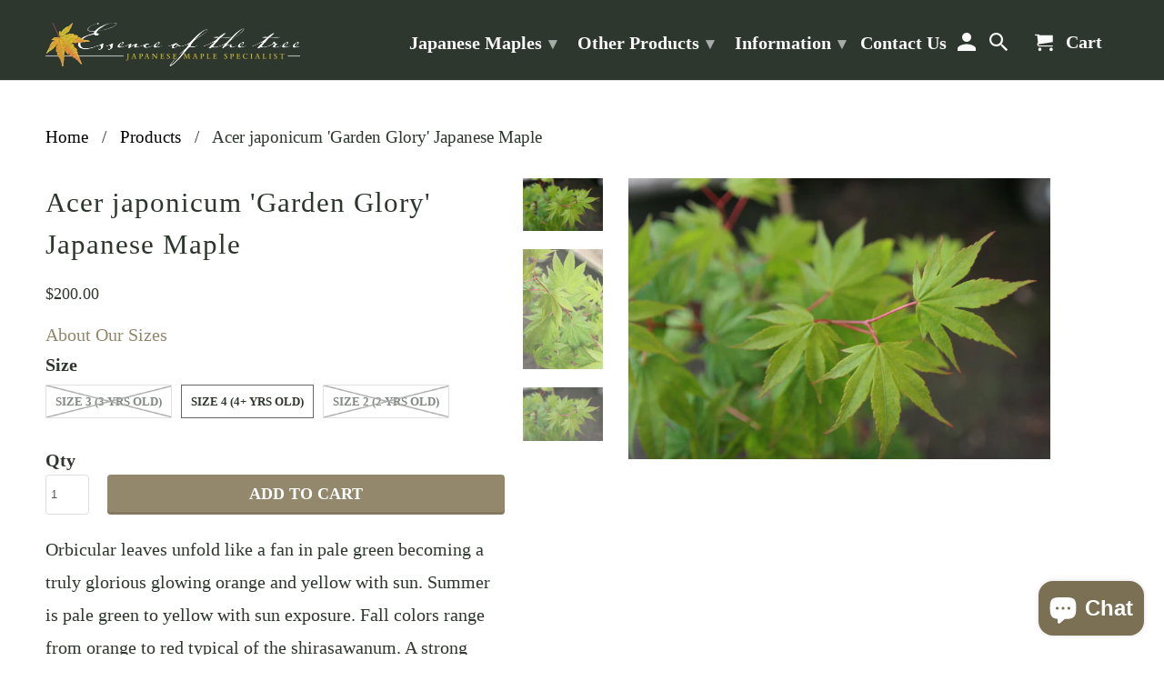

--- FILE ---
content_type: text/html; charset=utf-8
request_url: https://essenceofthetree.com/products/acer-circinatum-garden-glory
body_size: 22020
content:
<!DOCTYPE html>
<html lang="en">
  <head>


    <meta charset="utf-8">
    <meta http-equiv="cleartype" content="on">
    <meta name="robots" content="index,follow">

    
    <title>Acer japonicum &#39;Garden Glory&#39; Japanese Maple - Essence of the Tree</title>

    
    <meta name="description" content="Orbicular leaves unfold like a fan in pale green becoming a truly glorious glowing orange and yellow with sun. Start shopping at Essence Of The Tree!" />
    

    <!-- Custom Fonts ------------------->
    
    <link href="//fonts.googleapis.com/css?family=.|Parisienne:light,normal,bold|" rel="stylesheet" type="text/css" />
    

    

<meta name="author" content="Essence of the Tree">
<meta property="og:url" content="https://essenceofthetree.com/products/acer-circinatum-garden-glory">
<meta property="og:site_name" content="Essence of the Tree">


  <meta property="og:type" content="product">
  <meta property="og:title" content="Acer japonicum &#39;Garden Glory&#39; Japanese Maple">
  
    <meta property="og:image" content="http://essenceofthetree.com/cdn/shop/files/A.jGardenGlory_600x.jpg?v=1714002634">
    <meta property="og:image:secure_url" content="https://essenceofthetree.com/cdn/shop/files/A.jGardenGlory_600x.jpg?v=1714002634">
    
  
    <meta property="og:image" content="http://essenceofthetree.com/cdn/shop/files/A.j.GardenGlory_600x.jpg?v=1714002633">
    <meta property="og:image:secure_url" content="https://essenceofthetree.com/cdn/shop/files/A.j.GardenGlory_600x.jpg?v=1714002633">
    
  
    <meta property="og:image" content="http://essenceofthetree.com/cdn/shop/files/A.jGardenGlory_35326f39-d0ec-416a-87b5-187c09732744_600x.jpg?v=1714332585">
    <meta property="og:image:secure_url" content="https://essenceofthetree.com/cdn/shop/files/A.jGardenGlory_35326f39-d0ec-416a-87b5-187c09732744_600x.jpg?v=1714332585">
    
  
  <meta property="og:price:amount" content="100.00">
  <meta property="og:price:currency" content="USD">


  <meta property="og:description" content="Orbicular leaves unfold like a fan in pale green becoming a truly glorious glowing orange and yellow with sun. Start shopping at Essence Of The Tree!">




<meta name="twitter:card" content="summary">

  <meta name="twitter:title" content="Acer japonicum 'Garden Glory' Japanese Maple">
  <meta name="twitter:description" content="Orbicular leaves unfold like a fan in pale green becoming a truly glorious glowing orange and yellow with sun. Summer is pale green to yellow with sun exposure. Fall colors range from orange to red typical of the shirasawanum. A strong growing sturdy tree. Best color with morning sun and protection in the afternoon.
Attributes



Leaf Shape
Orbicular


Growth Habit
Upright


Landscape Height
10 ft.


Container Height
4 ft.


Minimum Zone
5


Maximum Zone
9


Spring Color
Orange


Summer Color
Yellow, Green


Fall Color
Red, Orange


">
  <meta name="twitter:image" content="https://essenceofthetree.com/cdn/shop/files/A.jGardenGlory_240x.jpg?v=1714002634">
  <meta name="twitter:image:width" content="240">
  <meta name="twitter:image:height" content="240">



    
    

    <!-- Mobile Specific Metas -->
    <meta name="HandheldFriendly" content="True">
    <meta name="MobileOptimized" content="320">
    <meta name="viewport" content="width=device-width,initial-scale=1">
    <meta name="theme-color" content="#ffffff">

    <!-- Stylesheets for Retina 4.3.2 -->
    <link href="//essenceofthetree.com/cdn/shop/t/6/assets/styles.scss.css?v=40517096937180649111699741667" rel="stylesheet" type="text/css" media="all" />
    <!--[if lte IE 9]>
<link href="//essenceofthetree.com/cdn/shop/t/6/assets/ie.css?v=107298418021915907681649117903" rel="stylesheet" type="text/css" media="all" />
<![endif]--->

    
    <link rel="shortcut icon" type="image/x-icon" href="//essenceofthetree.com/cdn/shop/files/favicon-32x32_32x32.png?v=1613160321">
    

    <link rel="canonical" href="https://essenceofthetree.com/products/acer-circinatum-garden-glory" />

    
<script>window.BOLD = window.BOLD || {};
    window.BOLD.common = window.BOLD.common || {};
    window.BOLD.common.Shopify = window.BOLD.common.Shopify || {};
    window.BOLD.common.Shopify.shop = {
      domain: 'essenceofthetree.com',
      permanent_domain: 'essenceofthetree-com.myshopify.com',
      url: 'https://essenceofthetree.com',
      secure_url: 'https://essenceofthetree.com',
      money_format: "${{amount}}",
      currency: "USD"
    };
    window.BOLD.common.Shopify.customer = {
      id: null,
      tags: null,
    };
    window.BOLD.common.Shopify.cart = {"note":null,"attributes":{},"original_total_price":0,"total_price":0,"total_discount":0,"total_weight":0.0,"item_count":0,"items":[],"requires_shipping":false,"currency":"USD","items_subtotal_price":0,"cart_level_discount_applications":[],"checkout_charge_amount":0};
    window.BOLD.common.template = 'product';window.BOLD.common.Shopify.formatMoney = function(money, format) {
        function n(t, e) {
            return "undefined" == typeof t ? e : t
        }
        function r(t, e, r, i) {
            if (e = n(e, 2),
                r = n(r, ","),
                i = n(i, "."),
            isNaN(t) || null == t)
                return 0;
            t = (t / 100).toFixed(e);
            var o = t.split(".")
                , a = o[0].replace(/(\d)(?=(\d\d\d)+(?!\d))/g, "$1" + r)
                , s = o[1] ? i + o[1] : "";
            return a + s
        }
        "string" == typeof money && (money = money.replace(".", ""));
        var i = ""
            , o = /\{\{\s*(\w+)\s*\}\}/
            , a = format || window.BOLD.common.Shopify.shop.money_format || window.Shopify.money_format || "$ {{ amount }}";
        switch (a.match(o)[1]) {
            case "amount":
                i = r(money, 2, ",", ".");
                break;
            case "amount_no_decimals":
                i = r(money, 0, ",", ".");
                break;
            case "amount_with_comma_separator":
                i = r(money, 2, ".", ",");
                break;
            case "amount_no_decimals_with_comma_separator":
                i = r(money, 0, ".", ",");
                break;
            case "amount_with_space_separator":
                i = r(money, 2, " ", ",");
                break;
            case "amount_no_decimals_with_space_separator":
                i = r(money, 0, " ", ",");
                break;
            case "amount_with_apostrophe_separator":
                i = r(money, 2, "'", ".");
                break;
        }
        return a.replace(o, i);
    };
    window.BOLD.common.Shopify.saveProduct = function (handle, product) {
      if (typeof handle === 'string' && typeof window.BOLD.common.Shopify.products[handle] === 'undefined') {
        if (typeof product === 'number') {
          window.BOLD.common.Shopify.handles[product] = handle;
          product = { id: product };
        }
        window.BOLD.common.Shopify.products[handle] = product;
      }
    };
    window.BOLD.common.Shopify.saveVariant = function (variant_id, variant) {
      if (typeof variant_id === 'number' && typeof window.BOLD.common.Shopify.variants[variant_id] === 'undefined') {
        window.BOLD.common.Shopify.variants[variant_id] = variant;
      }
    };window.BOLD.common.Shopify.products = window.BOLD.common.Shopify.products || {};
    window.BOLD.common.Shopify.variants = window.BOLD.common.Shopify.variants || {};
    window.BOLD.common.Shopify.handles = window.BOLD.common.Shopify.handles || {};window.BOLD.common.Shopify.handle = "acer-circinatum-garden-glory"
window.BOLD.common.Shopify.saveProduct("acer-circinatum-garden-glory", 1043778633775);window.BOLD.common.Shopify.saveVariant(46466011988143, { product_id: 1043778633775, product_handle: "acer-circinatum-garden-glory", price: 14000, group_id: '', csp_metafield: {}});window.BOLD.common.Shopify.saveVariant(46466012020911, { product_id: 1043778633775, product_handle: "acer-circinatum-garden-glory", price: 20000, group_id: '', csp_metafield: {}});window.BOLD.common.Shopify.saveVariant(46466012053679, { product_id: 1043778633775, product_handle: "acer-circinatum-garden-glory", price: 10000, group_id: '', csp_metafield: {}});window.BOLD.apps_installed = {"Customer Pricing":2} || {};window.BOLD.common.Shopify.metafields = window.BOLD.common.Shopify.metafields || {};window.BOLD.common.Shopify.metafields["bold_rp"] = {};window.BOLD.common.Shopify.metafields["bold_csp_defaults"] = {};window.BOLD.common.cacheParams = window.BOLD.common.cacheParams || {};
    window.BOLD.common.cacheParams.csp = 1585352700;

</script><script>
          var currentScript = document.currentScript || document.scripts[document.scripts.length - 1];
          var boldVariantIds =[46466011988143,46466012020911,46466012053679];
          var boldProductHandle ="acer-circinatum-garden-glory";
          var BOLD = BOLD || {};
          BOLD.products = BOLD.products || {};
          BOLD.variant_lookup = BOLD.variant_lookup || {};
          if (window.BOLD && !BOLD.common) {
              BOLD.common = BOLD.common || {};
              BOLD.common.Shopify = BOLD.common.Shopify || {};
              window.BOLD.common.Shopify.products = window.BOLD.common.Shopify.products || {};
              window.BOLD.common.Shopify.variants = window.BOLD.common.Shopify.variants || {};
              window.BOLD.common.Shopify.handles = window.BOLD.common.Shopify.handles || {};
              window.BOLD.common.Shopify.saveProduct = function (handle, product) {
                  if (typeof handle === 'string' && typeof window.BOLD.common.Shopify.products[handle] === 'undefined') {
                      if (typeof product === 'number') {
                          window.BOLD.common.Shopify.handles[product] = handle;
                          product = { id: product };
                      }
                      window.BOLD.common.Shopify.products[handle] = product;
                  }
              };
              window.BOLD.common.Shopify.saveVariant = function (variant_id, variant) {
                  if (typeof variant_id === 'number' && typeof window.BOLD.common.Shopify.variants[variant_id] === 'undefined') {
                      window.BOLD.common.Shopify.variants[variant_id] = variant;
                  }
              };
          }

          for (var boldIndex = 0; boldIndex < boldVariantIds.length; boldIndex = boldIndex + 1) {
            BOLD.variant_lookup[boldVariantIds[boldIndex]] = boldProductHandle;
          }

          BOLD.products[boldProductHandle] ={
    "id":1043778633775,
    "title":"Acer japonicum 'Garden Glory' Japanese Maple","handle":"acer-circinatum-garden-glory",
    "description":"\u003cp\u003eOrbicular leaves unfold like a fan in pale green becoming a truly glorious glowing orange and yellow with sun. Summer is pale green to yellow with sun exposure. Fall colors range from orange to red typical of the shirasawanum. A strong growing sturdy tree. Best color with morning sun and protection in the afternoon.\u003c\/p\u003e\n\u003cp\u003e\u003cstrong\u003eAttributes\u003c\/strong\u003e\u003c\/p\u003e\n\u003ctable height=\"35\" width=\"443\"\u003e\n\u003ctbody\u003e\n\u003ctr\u003e\n\u003ctd style=\"width: 177.033px;\"\u003eLeaf Shape\u003c\/td\u003e\n\u003ctd style=\"width: 366.833px;\"\u003eOrbicular\u003c\/td\u003e\n\u003c\/tr\u003e\n\u003ctr\u003e\n\u003ctd style=\"width: 177.033px;\"\u003eGrowth Habit\u003c\/td\u003e\n\u003ctd style=\"width: 366.833px;\"\u003eUpright\u003c\/td\u003e\n\u003c\/tr\u003e\n\u003ctr\u003e\n\u003ctd style=\"width: 177.033px;\"\u003eLandscape Height\u003c\/td\u003e\n\u003ctd style=\"width: 366.833px;\"\u003e10 ft.\u003c\/td\u003e\n\u003c\/tr\u003e\n\u003ctr\u003e\n\u003ctd style=\"width: 177.033px;\"\u003eContainer Height\u003c\/td\u003e\n\u003ctd style=\"width: 366.833px;\"\u003e4 ft.\u003c\/td\u003e\n\u003c\/tr\u003e\n\u003ctr\u003e\n\u003ctd style=\"width: 177.033px;\"\u003eMinimum Zone\u003c\/td\u003e\n\u003ctd style=\"width: 366.833px;\"\u003e5\u003c\/td\u003e\n\u003c\/tr\u003e\n\u003ctr\u003e\n\u003ctd style=\"width: 177.033px;\"\u003eMaximum Zone\u003c\/td\u003e\n\u003ctd style=\"width: 366.833px;\"\u003e9\u003c\/td\u003e\n\u003c\/tr\u003e\n\u003ctr\u003e\n\u003ctd style=\"width: 177.033px;\"\u003eSpring Color\u003c\/td\u003e\n\u003ctd style=\"width: 366.833px;\"\u003eOrange\u003c\/td\u003e\n\u003c\/tr\u003e\n\u003ctr\u003e\n\u003ctd style=\"width: 177.033px;\"\u003eSummer Color\u003c\/td\u003e\n\u003ctd style=\"width: 366.833px;\"\u003eYellow, Green\u003c\/td\u003e\n\u003c\/tr\u003e\n\u003ctr\u003e\n\u003ctd style=\"width: 177.033px;\"\u003eFall Color\u003c\/td\u003e\n\u003ctd style=\"width: 366.833px;\"\u003eRed, Orange\u003c\/td\u003e\n\u003c\/tr\u003e\n\u003c\/tbody\u003e\n\u003c\/table\u003e",
    "published_at":"2024-04-28T12:25:56",
    "created_at":"2018-12-26T22:01:37",
    "vendor":"Essence of the tree",
    "type":"Japanese Maples",
    "tags":["10 ft.","4 ft.","5","9","Green","Japanese Maples","Orange","Orbicular","Red","Upright","Yellow"],
    "price":10000,
    "price_min":10000,
    "price_max":20000,
    "price_varies":true,
    "compare_at_price":null,
    "compare_at_price_min":0,
    "compare_at_price_max":0,
    "compare_at_price_varies":true,
    "all_variant_ids":[46466011988143,46466012020911,46466012053679],
    "variants":[

{
  "id":46466011988143,
  "product_id":1043778633775,
  "product_handle":"acer-circinatum-garden-glory",
  "Size":"size 3 (3 yrs old)",
  "option1":"size 3 (3 yrs old)",
  "option2":null,
  "option3":null,
  "sku":"ASGRDNGLRY3",
  "requires_shipping":true,
  "taxable":true,
  "featured_image":{
    "created_at":"T",
    "id":37915671330991,
    "position":1,
    "product_id":1043778633775,
    "src":"\/\/essenceofthetree.com\/cdn\/shop\/files\/A.jGardenGlory.jpg?v=1714002634",
    "updated_at":"T",
    "width":3888,
    "height":2592},"image_id":37915671330991,
  "available":false,
  "name":"Acer japonicum 'Garden Glory' Japanese Maple - size 3 (3 yrs old)",
  "options":["size 3 (3 yrs old)"],
  "price":14000,
  "weight":0,
  "compare_at_price":null,
  "inventory_quantity":0,
  "inventory_management":"shopify",
  "inventory_policy":"deny",
  "inventory_in_cart":0,
  "inventory_remaining":0,
  "incoming":false,
  "next_incoming_date":null,
  "taxable":true,
  "barcode":null
},

{
  "id":46466012020911,
  "product_id":1043778633775,
  "product_handle":"acer-circinatum-garden-glory",
  "Size":"size 4 (4+ yrs old)",
  "option1":"size 4 (4+ yrs old)",
  "option2":null,
  "option3":null,
  "sku":"ASGRDNGLRY4",
  "requires_shipping":true,
  "taxable":true,
  "featured_image":{
    "created_at":"T",
    "id":37915671330991,
    "position":1,
    "product_id":1043778633775,
    "src":"\/\/essenceofthetree.com\/cdn\/shop\/files\/A.jGardenGlory.jpg?v=1714002634",
    "updated_at":"T",
    "width":3888,
    "height":2592},"image_id":37915671330991,
  "available":true,
  "name":"Acer japonicum 'Garden Glory' Japanese Maple - size 4 (4+ yrs old)",
  "options":["size 4 (4+ yrs old)"],
  "price":20000,
  "weight":0,
  "compare_at_price":null,
  "inventory_quantity":8,
  "inventory_management":"shopify",
  "inventory_policy":"deny",
  "inventory_in_cart":0,
  "inventory_remaining":8,
  "incoming":false,
  "next_incoming_date":null,
  "taxable":true,
  "barcode":null
},

{
  "id":46466012053679,
  "product_id":1043778633775,
  "product_handle":"acer-circinatum-garden-glory",
  "Size":"size 2 (2 yrs old)",
  "option1":"size 2 (2 yrs old)",
  "option2":null,
  "option3":null,
  "sku":"ASGRDNGLRY2",
  "requires_shipping":true,
  "taxable":true,
  "featured_image":{
    "created_at":"T",
    "id":37915671298223,
    "position":2,
    "product_id":1043778633775,
    "src":"\/\/essenceofthetree.com\/cdn\/shop\/files\/A.j.GardenGlory.jpg?v=1714002633",
    "updated_at":"T",
    "width":2592,
    "height":3888},"image_id":37915671298223,
  "available":false,
  "name":"Acer japonicum 'Garden Glory' Japanese Maple - size 2 (2 yrs old)",
  "options":["size 2 (2 yrs old)"],
  "price":10000,
  "weight":0,
  "compare_at_price":null,
  "inventory_quantity":0,
  "inventory_management":"shopify",
  "inventory_policy":"deny",
  "inventory_in_cart":0,
  "inventory_remaining":0,
  "incoming":false,
  "next_incoming_date":null,
  "taxable":true,
  "barcode":null
}],
    "available":true,"images":["\/\/essenceofthetree.com\/cdn\/shop\/files\/A.jGardenGlory.jpg?v=1714002634","\/\/essenceofthetree.com\/cdn\/shop\/files\/A.j.GardenGlory.jpg?v=1714002633","\/\/essenceofthetree.com\/cdn\/shop\/files\/A.jGardenGlory_35326f39-d0ec-416a-87b5-187c09732744.jpg?v=1714332585"],"featured_image":"\/\/essenceofthetree.com\/cdn\/shop\/files\/A.jGardenGlory.jpg?v=1714002634",
    "options":["Size"],
    "url":"\/products\/acer-circinatum-garden-glory"};var boldCSPMetafields = {46466011988143:{},46466012020911:{},46466012053679:{}};
          var boldTempProduct ={"id":1043778633775,"title":"Acer japonicum 'Garden Glory' Japanese Maple","handle":"acer-circinatum-garden-glory","description":"\u003cp\u003eOrbicular leaves unfold like a fan in pale green becoming a truly glorious glowing orange and yellow with sun. Summer is pale green to yellow with sun exposure. Fall colors range from orange to red typical of the shirasawanum. A strong growing sturdy tree. Best color with morning sun and protection in the afternoon.\u003c\/p\u003e\n\u003cp\u003e\u003cstrong\u003eAttributes\u003c\/strong\u003e\u003c\/p\u003e\n\u003ctable height=\"35\" width=\"443\"\u003e\n\u003ctbody\u003e\n\u003ctr\u003e\n\u003ctd style=\"width: 177.033px;\"\u003eLeaf Shape\u003c\/td\u003e\n\u003ctd style=\"width: 366.833px;\"\u003eOrbicular\u003c\/td\u003e\n\u003c\/tr\u003e\n\u003ctr\u003e\n\u003ctd style=\"width: 177.033px;\"\u003eGrowth Habit\u003c\/td\u003e\n\u003ctd style=\"width: 366.833px;\"\u003eUpright\u003c\/td\u003e\n\u003c\/tr\u003e\n\u003ctr\u003e\n\u003ctd style=\"width: 177.033px;\"\u003eLandscape Height\u003c\/td\u003e\n\u003ctd style=\"width: 366.833px;\"\u003e10 ft.\u003c\/td\u003e\n\u003c\/tr\u003e\n\u003ctr\u003e\n\u003ctd style=\"width: 177.033px;\"\u003eContainer Height\u003c\/td\u003e\n\u003ctd style=\"width: 366.833px;\"\u003e4 ft.\u003c\/td\u003e\n\u003c\/tr\u003e\n\u003ctr\u003e\n\u003ctd style=\"width: 177.033px;\"\u003eMinimum Zone\u003c\/td\u003e\n\u003ctd style=\"width: 366.833px;\"\u003e5\u003c\/td\u003e\n\u003c\/tr\u003e\n\u003ctr\u003e\n\u003ctd style=\"width: 177.033px;\"\u003eMaximum Zone\u003c\/td\u003e\n\u003ctd style=\"width: 366.833px;\"\u003e9\u003c\/td\u003e\n\u003c\/tr\u003e\n\u003ctr\u003e\n\u003ctd style=\"width: 177.033px;\"\u003eSpring Color\u003c\/td\u003e\n\u003ctd style=\"width: 366.833px;\"\u003eOrange\u003c\/td\u003e\n\u003c\/tr\u003e\n\u003ctr\u003e\n\u003ctd style=\"width: 177.033px;\"\u003eSummer Color\u003c\/td\u003e\n\u003ctd style=\"width: 366.833px;\"\u003eYellow, Green\u003c\/td\u003e\n\u003c\/tr\u003e\n\u003ctr\u003e\n\u003ctd style=\"width: 177.033px;\"\u003eFall Color\u003c\/td\u003e\n\u003ctd style=\"width: 366.833px;\"\u003eRed, Orange\u003c\/td\u003e\n\u003c\/tr\u003e\n\u003c\/tbody\u003e\n\u003c\/table\u003e","published_at":"2024-04-28T12:25:56-07:00","created_at":"2018-12-26T22:01:37-08:00","vendor":"Essence of the tree","type":"Japanese Maples","tags":["10 ft.","4 ft.","5","9","Green","Japanese Maples","Orange","Orbicular","Red","Upright","Yellow"],"price":10000,"price_min":10000,"price_max":20000,"available":true,"price_varies":true,"compare_at_price":null,"compare_at_price_min":0,"compare_at_price_max":0,"compare_at_price_varies":false,"variants":[{"id":46466011988143,"title":"size 3 (3 yrs old)","option1":"size 3 (3 yrs old)","option2":null,"option3":null,"sku":"ASGRDNGLRY3","requires_shipping":true,"taxable":true,"featured_image":{"id":37915671330991,"product_id":1043778633775,"position":1,"created_at":"2024-04-24T16:50:32-07:00","updated_at":"2024-04-24T16:50:34-07:00","alt":null,"width":3888,"height":2592,"src":"\/\/essenceofthetree.com\/cdn\/shop\/files\/A.jGardenGlory.jpg?v=1714002634","variant_ids":[46466011988143,46466012020911]},"available":false,"name":"Acer japonicum 'Garden Glory' Japanese Maple - size 3 (3 yrs old)","public_title":"size 3 (3 yrs old)","options":["size 3 (3 yrs old)"],"price":14000,"weight":0,"compare_at_price":null,"inventory_management":"shopify","barcode":null,"featured_media":{"alt":null,"id":30451734970543,"position":1,"preview_image":{"aspect_ratio":1.5,"height":2592,"width":3888,"src":"\/\/essenceofthetree.com\/cdn\/shop\/files\/A.jGardenGlory.jpg?v=1714002634"}},"requires_selling_plan":false,"selling_plan_allocations":[]},{"id":46466012020911,"title":"size 4 (4+ yrs old)","option1":"size 4 (4+ yrs old)","option2":null,"option3":null,"sku":"ASGRDNGLRY4","requires_shipping":true,"taxable":true,"featured_image":{"id":37915671330991,"product_id":1043778633775,"position":1,"created_at":"2024-04-24T16:50:32-07:00","updated_at":"2024-04-24T16:50:34-07:00","alt":null,"width":3888,"height":2592,"src":"\/\/essenceofthetree.com\/cdn\/shop\/files\/A.jGardenGlory.jpg?v=1714002634","variant_ids":[46466011988143,46466012020911]},"available":true,"name":"Acer japonicum 'Garden Glory' Japanese Maple - size 4 (4+ yrs old)","public_title":"size 4 (4+ yrs old)","options":["size 4 (4+ yrs old)"],"price":20000,"weight":0,"compare_at_price":null,"inventory_management":"shopify","barcode":null,"featured_media":{"alt":null,"id":30451734970543,"position":1,"preview_image":{"aspect_ratio":1.5,"height":2592,"width":3888,"src":"\/\/essenceofthetree.com\/cdn\/shop\/files\/A.jGardenGlory.jpg?v=1714002634"}},"requires_selling_plan":false,"selling_plan_allocations":[]},{"id":46466012053679,"title":"size 2 (2 yrs old)","option1":"size 2 (2 yrs old)","option2":null,"option3":null,"sku":"ASGRDNGLRY2","requires_shipping":true,"taxable":true,"featured_image":{"id":37915671298223,"product_id":1043778633775,"position":2,"created_at":"2024-04-24T16:50:32-07:00","updated_at":"2024-04-24T16:50:33-07:00","alt":null,"width":2592,"height":3888,"src":"\/\/essenceofthetree.com\/cdn\/shop\/files\/A.j.GardenGlory.jpg?v=1714002633","variant_ids":[46466012053679]},"available":false,"name":"Acer japonicum 'Garden Glory' Japanese Maple - size 2 (2 yrs old)","public_title":"size 2 (2 yrs old)","options":["size 2 (2 yrs old)"],"price":10000,"weight":0,"compare_at_price":null,"inventory_management":"shopify","barcode":null,"featured_media":{"alt":null,"id":30451735003311,"position":2,"preview_image":{"aspect_ratio":0.667,"height":3888,"width":2592,"src":"\/\/essenceofthetree.com\/cdn\/shop\/files\/A.j.GardenGlory.jpg?v=1714002633"}},"requires_selling_plan":false,"selling_plan_allocations":[]}],"images":["\/\/essenceofthetree.com\/cdn\/shop\/files\/A.jGardenGlory.jpg?v=1714002634","\/\/essenceofthetree.com\/cdn\/shop\/files\/A.j.GardenGlory.jpg?v=1714002633","\/\/essenceofthetree.com\/cdn\/shop\/files\/A.jGardenGlory_35326f39-d0ec-416a-87b5-187c09732744.jpg?v=1714332585"],"featured_image":"\/\/essenceofthetree.com\/cdn\/shop\/files\/A.jGardenGlory.jpg?v=1714002634","options":["Size"],"media":[{"alt":null,"id":30451734970543,"position":1,"preview_image":{"aspect_ratio":1.5,"height":2592,"width":3888,"src":"\/\/essenceofthetree.com\/cdn\/shop\/files\/A.jGardenGlory.jpg?v=1714002634"},"aspect_ratio":1.5,"height":2592,"media_type":"image","src":"\/\/essenceofthetree.com\/cdn\/shop\/files\/A.jGardenGlory.jpg?v=1714002634","width":3888},{"alt":null,"id":30451735003311,"position":2,"preview_image":{"aspect_ratio":0.667,"height":3888,"width":2592,"src":"\/\/essenceofthetree.com\/cdn\/shop\/files\/A.j.GardenGlory.jpg?v=1714002633"},"aspect_ratio":0.667,"height":3888,"media_type":"image","src":"\/\/essenceofthetree.com\/cdn\/shop\/files\/A.j.GardenGlory.jpg?v=1714002633","width":2592},{"alt":null,"id":30485274067119,"position":3,"preview_image":{"aspect_ratio":1.5,"height":2592,"width":3888,"src":"\/\/essenceofthetree.com\/cdn\/shop\/files\/A.jGardenGlory_35326f39-d0ec-416a-87b5-187c09732744.jpg?v=1714332585"},"aspect_ratio":1.5,"height":2592,"media_type":"image","src":"\/\/essenceofthetree.com\/cdn\/shop\/files\/A.jGardenGlory_35326f39-d0ec-416a-87b5-187c09732744.jpg?v=1714332585","width":3888}],"requires_selling_plan":false,"selling_plan_groups":[],"content":"\u003cp\u003eOrbicular leaves unfold like a fan in pale green becoming a truly glorious glowing orange and yellow with sun. Summer is pale green to yellow with sun exposure. Fall colors range from orange to red typical of the shirasawanum. A strong growing sturdy tree. Best color with morning sun and protection in the afternoon.\u003c\/p\u003e\n\u003cp\u003e\u003cstrong\u003eAttributes\u003c\/strong\u003e\u003c\/p\u003e\n\u003ctable height=\"35\" width=\"443\"\u003e\n\u003ctbody\u003e\n\u003ctr\u003e\n\u003ctd style=\"width: 177.033px;\"\u003eLeaf Shape\u003c\/td\u003e\n\u003ctd style=\"width: 366.833px;\"\u003eOrbicular\u003c\/td\u003e\n\u003c\/tr\u003e\n\u003ctr\u003e\n\u003ctd style=\"width: 177.033px;\"\u003eGrowth Habit\u003c\/td\u003e\n\u003ctd style=\"width: 366.833px;\"\u003eUpright\u003c\/td\u003e\n\u003c\/tr\u003e\n\u003ctr\u003e\n\u003ctd style=\"width: 177.033px;\"\u003eLandscape Height\u003c\/td\u003e\n\u003ctd style=\"width: 366.833px;\"\u003e10 ft.\u003c\/td\u003e\n\u003c\/tr\u003e\n\u003ctr\u003e\n\u003ctd style=\"width: 177.033px;\"\u003eContainer Height\u003c\/td\u003e\n\u003ctd style=\"width: 366.833px;\"\u003e4 ft.\u003c\/td\u003e\n\u003c\/tr\u003e\n\u003ctr\u003e\n\u003ctd style=\"width: 177.033px;\"\u003eMinimum Zone\u003c\/td\u003e\n\u003ctd style=\"width: 366.833px;\"\u003e5\u003c\/td\u003e\n\u003c\/tr\u003e\n\u003ctr\u003e\n\u003ctd style=\"width: 177.033px;\"\u003eMaximum Zone\u003c\/td\u003e\n\u003ctd style=\"width: 366.833px;\"\u003e9\u003c\/td\u003e\n\u003c\/tr\u003e\n\u003ctr\u003e\n\u003ctd style=\"width: 177.033px;\"\u003eSpring Color\u003c\/td\u003e\n\u003ctd style=\"width: 366.833px;\"\u003eOrange\u003c\/td\u003e\n\u003c\/tr\u003e\n\u003ctr\u003e\n\u003ctd style=\"width: 177.033px;\"\u003eSummer Color\u003c\/td\u003e\n\u003ctd style=\"width: 366.833px;\"\u003eYellow, Green\u003c\/td\u003e\n\u003c\/tr\u003e\n\u003ctr\u003e\n\u003ctd style=\"width: 177.033px;\"\u003eFall Color\u003c\/td\u003e\n\u003ctd style=\"width: 366.833px;\"\u003eRed, Orange\u003c\/td\u003e\n\u003c\/tr\u003e\n\u003c\/tbody\u003e\n\u003c\/table\u003e"};
          var bold_rp =[{},{},{}];
          if(boldTempProduct){
            window.BOLD.common.Shopify.saveProduct(boldTempProduct.handle, boldTempProduct.id);
            for (var boldIndex = 0; boldTempProduct && boldIndex < boldTempProduct.variants.length; boldIndex = boldIndex + 1){
              var rp_group_id = bold_rp[boldIndex].rp_group_id ? '' + bold_rp[boldIndex].rp_group_id : '';
              window.BOLD.common.Shopify.saveVariant(
                  boldTempProduct.variants[boldIndex].id,
                  {
                    product_id: boldTempProduct.id,
                    product_handle: boldTempProduct.handle,
                    price: boldTempProduct.variants[boldIndex].price,
                    group_id: rp_group_id,
                    csp_metafield: boldCSPMetafields[boldTempProduct.variants[boldIndex].id]
                  }
              );
            }
          }

          currentScript.parentNode.removeChild(currentScript);
        </script><script src="//essenceofthetree.com/cdn/shop/t/6/assets/app.js?v=114258117271401970141650478659" type="text/javascript"></script>
    <script>window.performance && window.performance.mark && window.performance.mark('shopify.content_for_header.start');</script><meta name="google-site-verification" content="zXnRN3mACi89XSuGRD_iBC79BAOBqTK600PU5rtf0m4">
<meta name="facebook-domain-verification" content="5mzvcak0lrmi1izlv0v49g0954n9g9">
<meta id="shopify-digital-wallet" name="shopify-digital-wallet" content="/1440383023/digital_wallets/dialog">
<meta name="shopify-checkout-api-token" content="7f0379742c621bef2122f30d17caa6ed">
<link rel="alternate" type="application/json+oembed" href="https://essenceofthetree.com/products/acer-circinatum-garden-glory.oembed">
<script async="async" src="/checkouts/internal/preloads.js?locale=en-US"></script>
<link rel="preconnect" href="https://shop.app" crossorigin="anonymous">
<script async="async" src="https://shop.app/checkouts/internal/preloads.js?locale=en-US&shop_id=1440383023" crossorigin="anonymous"></script>
<script id="apple-pay-shop-capabilities" type="application/json">{"shopId":1440383023,"countryCode":"US","currencyCode":"USD","merchantCapabilities":["supports3DS"],"merchantId":"gid:\/\/shopify\/Shop\/1440383023","merchantName":"Essence of the Tree","requiredBillingContactFields":["postalAddress","email","phone"],"requiredShippingContactFields":["postalAddress","email","phone"],"shippingType":"shipping","supportedNetworks":["visa","masterCard","amex","discover","elo","jcb"],"total":{"type":"pending","label":"Essence of the Tree","amount":"1.00"},"shopifyPaymentsEnabled":true,"supportsSubscriptions":true}</script>
<script id="shopify-features" type="application/json">{"accessToken":"7f0379742c621bef2122f30d17caa6ed","betas":["rich-media-storefront-analytics"],"domain":"essenceofthetree.com","predictiveSearch":true,"shopId":1440383023,"locale":"en"}</script>
<script>var Shopify = Shopify || {};
Shopify.shop = "essenceofthetree-com.myshopify.com";
Shopify.locale = "en";
Shopify.currency = {"active":"USD","rate":"1.0"};
Shopify.country = "US";
Shopify.theme = {"name":"Copy of Retina (woking on speed issue)","id":18294800431,"schema_name":"Retina","schema_version":"4.3.2","theme_store_id":601,"role":"main"};
Shopify.theme.handle = "null";
Shopify.theme.style = {"id":null,"handle":null};
Shopify.cdnHost = "essenceofthetree.com/cdn";
Shopify.routes = Shopify.routes || {};
Shopify.routes.root = "/";</script>
<script type="module">!function(o){(o.Shopify=o.Shopify||{}).modules=!0}(window);</script>
<script>!function(o){function n(){var o=[];function n(){o.push(Array.prototype.slice.apply(arguments))}return n.q=o,n}var t=o.Shopify=o.Shopify||{};t.loadFeatures=n(),t.autoloadFeatures=n()}(window);</script>
<script>
  window.ShopifyPay = window.ShopifyPay || {};
  window.ShopifyPay.apiHost = "shop.app\/pay";
  window.ShopifyPay.redirectState = null;
</script>
<script id="shop-js-analytics" type="application/json">{"pageType":"product"}</script>
<script defer="defer" async type="module" src="//essenceofthetree.com/cdn/shopifycloud/shop-js/modules/v2/client.init-shop-cart-sync_BdyHc3Nr.en.esm.js"></script>
<script defer="defer" async type="module" src="//essenceofthetree.com/cdn/shopifycloud/shop-js/modules/v2/chunk.common_Daul8nwZ.esm.js"></script>
<script type="module">
  await import("//essenceofthetree.com/cdn/shopifycloud/shop-js/modules/v2/client.init-shop-cart-sync_BdyHc3Nr.en.esm.js");
await import("//essenceofthetree.com/cdn/shopifycloud/shop-js/modules/v2/chunk.common_Daul8nwZ.esm.js");

  window.Shopify.SignInWithShop?.initShopCartSync?.({"fedCMEnabled":true,"windoidEnabled":true});

</script>
<script>
  window.Shopify = window.Shopify || {};
  if (!window.Shopify.featureAssets) window.Shopify.featureAssets = {};
  window.Shopify.featureAssets['shop-js'] = {"shop-cart-sync":["modules/v2/client.shop-cart-sync_QYOiDySF.en.esm.js","modules/v2/chunk.common_Daul8nwZ.esm.js"],"init-fed-cm":["modules/v2/client.init-fed-cm_DchLp9rc.en.esm.js","modules/v2/chunk.common_Daul8nwZ.esm.js"],"shop-button":["modules/v2/client.shop-button_OV7bAJc5.en.esm.js","modules/v2/chunk.common_Daul8nwZ.esm.js"],"init-windoid":["modules/v2/client.init-windoid_DwxFKQ8e.en.esm.js","modules/v2/chunk.common_Daul8nwZ.esm.js"],"shop-cash-offers":["modules/v2/client.shop-cash-offers_DWtL6Bq3.en.esm.js","modules/v2/chunk.common_Daul8nwZ.esm.js","modules/v2/chunk.modal_CQq8HTM6.esm.js"],"shop-toast-manager":["modules/v2/client.shop-toast-manager_CX9r1SjA.en.esm.js","modules/v2/chunk.common_Daul8nwZ.esm.js"],"init-shop-email-lookup-coordinator":["modules/v2/client.init-shop-email-lookup-coordinator_UhKnw74l.en.esm.js","modules/v2/chunk.common_Daul8nwZ.esm.js"],"pay-button":["modules/v2/client.pay-button_DzxNnLDY.en.esm.js","modules/v2/chunk.common_Daul8nwZ.esm.js"],"avatar":["modules/v2/client.avatar_BTnouDA3.en.esm.js"],"init-shop-cart-sync":["modules/v2/client.init-shop-cart-sync_BdyHc3Nr.en.esm.js","modules/v2/chunk.common_Daul8nwZ.esm.js"],"shop-login-button":["modules/v2/client.shop-login-button_D8B466_1.en.esm.js","modules/v2/chunk.common_Daul8nwZ.esm.js","modules/v2/chunk.modal_CQq8HTM6.esm.js"],"init-customer-accounts-sign-up":["modules/v2/client.init-customer-accounts-sign-up_C8fpPm4i.en.esm.js","modules/v2/client.shop-login-button_D8B466_1.en.esm.js","modules/v2/chunk.common_Daul8nwZ.esm.js","modules/v2/chunk.modal_CQq8HTM6.esm.js"],"init-shop-for-new-customer-accounts":["modules/v2/client.init-shop-for-new-customer-accounts_CVTO0Ztu.en.esm.js","modules/v2/client.shop-login-button_D8B466_1.en.esm.js","modules/v2/chunk.common_Daul8nwZ.esm.js","modules/v2/chunk.modal_CQq8HTM6.esm.js"],"init-customer-accounts":["modules/v2/client.init-customer-accounts_dRgKMfrE.en.esm.js","modules/v2/client.shop-login-button_D8B466_1.en.esm.js","modules/v2/chunk.common_Daul8nwZ.esm.js","modules/v2/chunk.modal_CQq8HTM6.esm.js"],"shop-follow-button":["modules/v2/client.shop-follow-button_CkZpjEct.en.esm.js","modules/v2/chunk.common_Daul8nwZ.esm.js","modules/v2/chunk.modal_CQq8HTM6.esm.js"],"lead-capture":["modules/v2/client.lead-capture_BntHBhfp.en.esm.js","modules/v2/chunk.common_Daul8nwZ.esm.js","modules/v2/chunk.modal_CQq8HTM6.esm.js"],"checkout-modal":["modules/v2/client.checkout-modal_CfxcYbTm.en.esm.js","modules/v2/chunk.common_Daul8nwZ.esm.js","modules/v2/chunk.modal_CQq8HTM6.esm.js"],"shop-login":["modules/v2/client.shop-login_Da4GZ2H6.en.esm.js","modules/v2/chunk.common_Daul8nwZ.esm.js","modules/v2/chunk.modal_CQq8HTM6.esm.js"],"payment-terms":["modules/v2/client.payment-terms_MV4M3zvL.en.esm.js","modules/v2/chunk.common_Daul8nwZ.esm.js","modules/v2/chunk.modal_CQq8HTM6.esm.js"]};
</script>
<script>(function() {
  var isLoaded = false;
  function asyncLoad() {
    if (isLoaded) return;
    isLoaded = true;
    var urls = ["https:\/\/platform-api.sharethis.com\/js\/sharethis.js?shop=essenceofthetree-com.myshopify.com#property=6262de2bed5591001ad308d6\u0026product=inline-share-buttons\u0026ver=1650646579"];
    for (var i = 0; i < urls.length; i++) {
      var s = document.createElement('script');
      s.type = 'text/javascript';
      s.async = true;
      s.src = urls[i];
      var x = document.getElementsByTagName('script')[0];
      x.parentNode.insertBefore(s, x);
    }
  };
  if(window.attachEvent) {
    window.attachEvent('onload', asyncLoad);
  } else {
    window.addEventListener('load', asyncLoad, false);
  }
})();</script>
<script id="__st">var __st={"a":1440383023,"offset":-28800,"reqid":"8dad619d-0e0f-465f-ac82-4918bc6c2723-1769019059","pageurl":"essenceofthetree.com\/products\/acer-circinatum-garden-glory","u":"afdc85554a5a","p":"product","rtyp":"product","rid":1043778633775};</script>
<script>window.ShopifyPaypalV4VisibilityTracking = true;</script>
<script id="captcha-bootstrap">!function(){'use strict';const t='contact',e='account',n='new_comment',o=[[t,t],['blogs',n],['comments',n],[t,'customer']],c=[[e,'customer_login'],[e,'guest_login'],[e,'recover_customer_password'],[e,'create_customer']],r=t=>t.map((([t,e])=>`form[action*='/${t}']:not([data-nocaptcha='true']) input[name='form_type'][value='${e}']`)).join(','),a=t=>()=>t?[...document.querySelectorAll(t)].map((t=>t.form)):[];function s(){const t=[...o],e=r(t);return a(e)}const i='password',u='form_key',d=['recaptcha-v3-token','g-recaptcha-response','h-captcha-response',i],f=()=>{try{return window.sessionStorage}catch{return}},m='__shopify_v',_=t=>t.elements[u];function p(t,e,n=!1){try{const o=window.sessionStorage,c=JSON.parse(o.getItem(e)),{data:r}=function(t){const{data:e,action:n}=t;return t[m]||n?{data:e,action:n}:{data:t,action:n}}(c);for(const[e,n]of Object.entries(r))t.elements[e]&&(t.elements[e].value=n);n&&o.removeItem(e)}catch(o){console.error('form repopulation failed',{error:o})}}const l='form_type',E='cptcha';function T(t){t.dataset[E]=!0}const w=window,h=w.document,L='Shopify',v='ce_forms',y='captcha';let A=!1;((t,e)=>{const n=(g='f06e6c50-85a8-45c8-87d0-21a2b65856fe',I='https://cdn.shopify.com/shopifycloud/storefront-forms-hcaptcha/ce_storefront_forms_captcha_hcaptcha.v1.5.2.iife.js',D={infoText:'Protected by hCaptcha',privacyText:'Privacy',termsText:'Terms'},(t,e,n)=>{const o=w[L][v],c=o.bindForm;if(c)return c(t,g,e,D).then(n);var r;o.q.push([[t,g,e,D],n]),r=I,A||(h.body.append(Object.assign(h.createElement('script'),{id:'captcha-provider',async:!0,src:r})),A=!0)});var g,I,D;w[L]=w[L]||{},w[L][v]=w[L][v]||{},w[L][v].q=[],w[L][y]=w[L][y]||{},w[L][y].protect=function(t,e){n(t,void 0,e),T(t)},Object.freeze(w[L][y]),function(t,e,n,w,h,L){const[v,y,A,g]=function(t,e,n){const i=e?o:[],u=t?c:[],d=[...i,...u],f=r(d),m=r(i),_=r(d.filter((([t,e])=>n.includes(e))));return[a(f),a(m),a(_),s()]}(w,h,L),I=t=>{const e=t.target;return e instanceof HTMLFormElement?e:e&&e.form},D=t=>v().includes(t);t.addEventListener('submit',(t=>{const e=I(t);if(!e)return;const n=D(e)&&!e.dataset.hcaptchaBound&&!e.dataset.recaptchaBound,o=_(e),c=g().includes(e)&&(!o||!o.value);(n||c)&&t.preventDefault(),c&&!n&&(function(t){try{if(!f())return;!function(t){const e=f();if(!e)return;const n=_(t);if(!n)return;const o=n.value;o&&e.removeItem(o)}(t);const e=Array.from(Array(32),(()=>Math.random().toString(36)[2])).join('');!function(t,e){_(t)||t.append(Object.assign(document.createElement('input'),{type:'hidden',name:u})),t.elements[u].value=e}(t,e),function(t,e){const n=f();if(!n)return;const o=[...t.querySelectorAll(`input[type='${i}']`)].map((({name:t})=>t)),c=[...d,...o],r={};for(const[a,s]of new FormData(t).entries())c.includes(a)||(r[a]=s);n.setItem(e,JSON.stringify({[m]:1,action:t.action,data:r}))}(t,e)}catch(e){console.error('failed to persist form',e)}}(e),e.submit())}));const S=(t,e)=>{t&&!t.dataset[E]&&(n(t,e.some((e=>e===t))),T(t))};for(const o of['focusin','change'])t.addEventListener(o,(t=>{const e=I(t);D(e)&&S(e,y())}));const B=e.get('form_key'),M=e.get(l),P=B&&M;t.addEventListener('DOMContentLoaded',(()=>{const t=y();if(P)for(const e of t)e.elements[l].value===M&&p(e,B);[...new Set([...A(),...v().filter((t=>'true'===t.dataset.shopifyCaptcha))])].forEach((e=>S(e,t)))}))}(h,new URLSearchParams(w.location.search),n,t,e,['guest_login'])})(!0,!0)}();</script>
<script integrity="sha256-4kQ18oKyAcykRKYeNunJcIwy7WH5gtpwJnB7kiuLZ1E=" data-source-attribution="shopify.loadfeatures" defer="defer" src="//essenceofthetree.com/cdn/shopifycloud/storefront/assets/storefront/load_feature-a0a9edcb.js" crossorigin="anonymous"></script>
<script crossorigin="anonymous" defer="defer" src="//essenceofthetree.com/cdn/shopifycloud/storefront/assets/shopify_pay/storefront-65b4c6d7.js?v=20250812"></script>
<script data-source-attribution="shopify.dynamic_checkout.dynamic.init">var Shopify=Shopify||{};Shopify.PaymentButton=Shopify.PaymentButton||{isStorefrontPortableWallets:!0,init:function(){window.Shopify.PaymentButton.init=function(){};var t=document.createElement("script");t.src="https://essenceofthetree.com/cdn/shopifycloud/portable-wallets/latest/portable-wallets.en.js",t.type="module",document.head.appendChild(t)}};
</script>
<script data-source-attribution="shopify.dynamic_checkout.buyer_consent">
  function portableWalletsHideBuyerConsent(e){var t=document.getElementById("shopify-buyer-consent"),n=document.getElementById("shopify-subscription-policy-button");t&&n&&(t.classList.add("hidden"),t.setAttribute("aria-hidden","true"),n.removeEventListener("click",e))}function portableWalletsShowBuyerConsent(e){var t=document.getElementById("shopify-buyer-consent"),n=document.getElementById("shopify-subscription-policy-button");t&&n&&(t.classList.remove("hidden"),t.removeAttribute("aria-hidden"),n.addEventListener("click",e))}window.Shopify?.PaymentButton&&(window.Shopify.PaymentButton.hideBuyerConsent=portableWalletsHideBuyerConsent,window.Shopify.PaymentButton.showBuyerConsent=portableWalletsShowBuyerConsent);
</script>
<script data-source-attribution="shopify.dynamic_checkout.cart.bootstrap">document.addEventListener("DOMContentLoaded",(function(){function t(){return document.querySelector("shopify-accelerated-checkout-cart, shopify-accelerated-checkout")}if(t())Shopify.PaymentButton.init();else{new MutationObserver((function(e,n){t()&&(Shopify.PaymentButton.init(),n.disconnect())})).observe(document.body,{childList:!0,subtree:!0})}}));
</script>
<link id="shopify-accelerated-checkout-styles" rel="stylesheet" media="screen" href="https://essenceofthetree.com/cdn/shopifycloud/portable-wallets/latest/accelerated-checkout-backwards-compat.css" crossorigin="anonymous">
<style id="shopify-accelerated-checkout-cart">
        #shopify-buyer-consent {
  margin-top: 1em;
  display: inline-block;
  width: 100%;
}

#shopify-buyer-consent.hidden {
  display: none;
}

#shopify-subscription-policy-button {
  background: none;
  border: none;
  padding: 0;
  text-decoration: underline;
  font-size: inherit;
  cursor: pointer;
}

#shopify-subscription-policy-button::before {
  box-shadow: none;
}

      </style>

<script>window.performance && window.performance.mark && window.performance.mark('shopify.content_for_header.end');</script>
    <script src="//essenceofthetree.com/cdn/shop/t/6/assets/bold-load-products.js?v=20001495112874400881548101537" type="text/javascript"></script>


    <noscript>
      <style>
        .lazyload--mirage+.transition-helper {
          display: none;
        }
        .image__fallback {
          width: 100vw;
          display: block !important;
          max-width: 100vw !important;
          margin-bottom: 0;
        }
        .no-js-only {
          display: inherit !important;
        }
        .icon-cart.cart-button {
          display: none;
        }
        .lazyload {
          opacity: 1;
          -webkit-filter: blur(0);
          filter: blur(0);
        }
        .animate_right,
        .animate_left,
        .animate_up,
        .animate_down {
          opacity: 1;
        }
        .flexslider .slides>li {
          display: block;
        }
        .product_section .product_form {
          opacity: 1;
        }
        .multi_select,
        form .select {
          display: block !important;
        }
        .swatch_options {
          display: none;
        }
      </style>
    </noscript>
    <link href="//code.jquery.com/ui/1.9.2/themes/base/jquery-ui.css" rel="stylesheet" type="text/css" media="all" />
    <script src="//ajax.googleapis.com/ajax/libs/jqueryui/1.9.2/jquery-ui.min.js" type="text/javascript" defer="defer"></script>
  

<script>window.__pagefly_analytics_settings__={"version":2,"visits":86,"dashboardVisits":"22","app_installed_version":"1.0.3","themes_publish_webhook_id":"354829238319","app_uninstalled_webhook_id":"354829271087","pdpr_modal_shown":"1","accept_gdpr":"1","updated_theme_translation":"1","klaviyoListKey":"MFNKPU","pageflyThemeId":80593649711,"planMigrated":true,"install_app":"1","create_first_collection_page":"1","publish_first_collection_page":"1","feedbackTriggered":[{"triggeredAt":"2022-04-05T00:30:53.972Z","type":"OLD_USER"},{"triggeredAt":"2022-04-06T23:45:21.515Z","type":"VIEW_PAGE_NO_TEMPLATE"}],"create_first_product_page":"1"};</script>
<script src="https://cdn.shopify.com/extensions/e8878072-2f6b-4e89-8082-94b04320908d/inbox-1254/assets/inbox-chat-loader.js" type="text/javascript" defer="defer"></script>
<link href="https://monorail-edge.shopifysvc.com" rel="dns-prefetch">
<script>(function(){if ("sendBeacon" in navigator && "performance" in window) {try {var session_token_from_headers = performance.getEntriesByType('navigation')[0].serverTiming.find(x => x.name == '_s').description;} catch {var session_token_from_headers = undefined;}var session_cookie_matches = document.cookie.match(/_shopify_s=([^;]*)/);var session_token_from_cookie = session_cookie_matches && session_cookie_matches.length === 2 ? session_cookie_matches[1] : "";var session_token = session_token_from_headers || session_token_from_cookie || "";function handle_abandonment_event(e) {var entries = performance.getEntries().filter(function(entry) {return /monorail-edge.shopifysvc.com/.test(entry.name);});if (!window.abandonment_tracked && entries.length === 0) {window.abandonment_tracked = true;var currentMs = Date.now();var navigation_start = performance.timing.navigationStart;var payload = {shop_id: 1440383023,url: window.location.href,navigation_start,duration: currentMs - navigation_start,session_token,page_type: "product"};window.navigator.sendBeacon("https://monorail-edge.shopifysvc.com/v1/produce", JSON.stringify({schema_id: "online_store_buyer_site_abandonment/1.1",payload: payload,metadata: {event_created_at_ms: currentMs,event_sent_at_ms: currentMs}}));}}window.addEventListener('pagehide', handle_abandonment_event);}}());</script>
<script id="web-pixels-manager-setup">(function e(e,d,r,n,o){if(void 0===o&&(o={}),!Boolean(null===(a=null===(i=window.Shopify)||void 0===i?void 0:i.analytics)||void 0===a?void 0:a.replayQueue)){var i,a;window.Shopify=window.Shopify||{};var t=window.Shopify;t.analytics=t.analytics||{};var s=t.analytics;s.replayQueue=[],s.publish=function(e,d,r){return s.replayQueue.push([e,d,r]),!0};try{self.performance.mark("wpm:start")}catch(e){}var l=function(){var e={modern:/Edge?\/(1{2}[4-9]|1[2-9]\d|[2-9]\d{2}|\d{4,})\.\d+(\.\d+|)|Firefox\/(1{2}[4-9]|1[2-9]\d|[2-9]\d{2}|\d{4,})\.\d+(\.\d+|)|Chrom(ium|e)\/(9{2}|\d{3,})\.\d+(\.\d+|)|(Maci|X1{2}).+ Version\/(15\.\d+|(1[6-9]|[2-9]\d|\d{3,})\.\d+)([,.]\d+|)( \(\w+\)|)( Mobile\/\w+|) Safari\/|Chrome.+OPR\/(9{2}|\d{3,})\.\d+\.\d+|(CPU[ +]OS|iPhone[ +]OS|CPU[ +]iPhone|CPU IPhone OS|CPU iPad OS)[ +]+(15[._]\d+|(1[6-9]|[2-9]\d|\d{3,})[._]\d+)([._]\d+|)|Android:?[ /-](13[3-9]|1[4-9]\d|[2-9]\d{2}|\d{4,})(\.\d+|)(\.\d+|)|Android.+Firefox\/(13[5-9]|1[4-9]\d|[2-9]\d{2}|\d{4,})\.\d+(\.\d+|)|Android.+Chrom(ium|e)\/(13[3-9]|1[4-9]\d|[2-9]\d{2}|\d{4,})\.\d+(\.\d+|)|SamsungBrowser\/([2-9]\d|\d{3,})\.\d+/,legacy:/Edge?\/(1[6-9]|[2-9]\d|\d{3,})\.\d+(\.\d+|)|Firefox\/(5[4-9]|[6-9]\d|\d{3,})\.\d+(\.\d+|)|Chrom(ium|e)\/(5[1-9]|[6-9]\d|\d{3,})\.\d+(\.\d+|)([\d.]+$|.*Safari\/(?![\d.]+ Edge\/[\d.]+$))|(Maci|X1{2}).+ Version\/(10\.\d+|(1[1-9]|[2-9]\d|\d{3,})\.\d+)([,.]\d+|)( \(\w+\)|)( Mobile\/\w+|) Safari\/|Chrome.+OPR\/(3[89]|[4-9]\d|\d{3,})\.\d+\.\d+|(CPU[ +]OS|iPhone[ +]OS|CPU[ +]iPhone|CPU IPhone OS|CPU iPad OS)[ +]+(10[._]\d+|(1[1-9]|[2-9]\d|\d{3,})[._]\d+)([._]\d+|)|Android:?[ /-](13[3-9]|1[4-9]\d|[2-9]\d{2}|\d{4,})(\.\d+|)(\.\d+|)|Mobile Safari.+OPR\/([89]\d|\d{3,})\.\d+\.\d+|Android.+Firefox\/(13[5-9]|1[4-9]\d|[2-9]\d{2}|\d{4,})\.\d+(\.\d+|)|Android.+Chrom(ium|e)\/(13[3-9]|1[4-9]\d|[2-9]\d{2}|\d{4,})\.\d+(\.\d+|)|Android.+(UC? ?Browser|UCWEB|U3)[ /]?(15\.([5-9]|\d{2,})|(1[6-9]|[2-9]\d|\d{3,})\.\d+)\.\d+|SamsungBrowser\/(5\.\d+|([6-9]|\d{2,})\.\d+)|Android.+MQ{2}Browser\/(14(\.(9|\d{2,})|)|(1[5-9]|[2-9]\d|\d{3,})(\.\d+|))(\.\d+|)|K[Aa][Ii]OS\/(3\.\d+|([4-9]|\d{2,})\.\d+)(\.\d+|)/},d=e.modern,r=e.legacy,n=navigator.userAgent;return n.match(d)?"modern":n.match(r)?"legacy":"unknown"}(),u="modern"===l?"modern":"legacy",c=(null!=n?n:{modern:"",legacy:""})[u],f=function(e){return[e.baseUrl,"/wpm","/b",e.hashVersion,"modern"===e.buildTarget?"m":"l",".js"].join("")}({baseUrl:d,hashVersion:r,buildTarget:u}),m=function(e){var d=e.version,r=e.bundleTarget,n=e.surface,o=e.pageUrl,i=e.monorailEndpoint;return{emit:function(e){var a=e.status,t=e.errorMsg,s=(new Date).getTime(),l=JSON.stringify({metadata:{event_sent_at_ms:s},events:[{schema_id:"web_pixels_manager_load/3.1",payload:{version:d,bundle_target:r,page_url:o,status:a,surface:n,error_msg:t},metadata:{event_created_at_ms:s}}]});if(!i)return console&&console.warn&&console.warn("[Web Pixels Manager] No Monorail endpoint provided, skipping logging."),!1;try{return self.navigator.sendBeacon.bind(self.navigator)(i,l)}catch(e){}var u=new XMLHttpRequest;try{return u.open("POST",i,!0),u.setRequestHeader("Content-Type","text/plain"),u.send(l),!0}catch(e){return console&&console.warn&&console.warn("[Web Pixels Manager] Got an unhandled error while logging to Monorail."),!1}}}}({version:r,bundleTarget:l,surface:e.surface,pageUrl:self.location.href,monorailEndpoint:e.monorailEndpoint});try{o.browserTarget=l,function(e){var d=e.src,r=e.async,n=void 0===r||r,o=e.onload,i=e.onerror,a=e.sri,t=e.scriptDataAttributes,s=void 0===t?{}:t,l=document.createElement("script"),u=document.querySelector("head"),c=document.querySelector("body");if(l.async=n,l.src=d,a&&(l.integrity=a,l.crossOrigin="anonymous"),s)for(var f in s)if(Object.prototype.hasOwnProperty.call(s,f))try{l.dataset[f]=s[f]}catch(e){}if(o&&l.addEventListener("load",o),i&&l.addEventListener("error",i),u)u.appendChild(l);else{if(!c)throw new Error("Did not find a head or body element to append the script");c.appendChild(l)}}({src:f,async:!0,onload:function(){if(!function(){var e,d;return Boolean(null===(d=null===(e=window.Shopify)||void 0===e?void 0:e.analytics)||void 0===d?void 0:d.initialized)}()){var d=window.webPixelsManager.init(e)||void 0;if(d){var r=window.Shopify.analytics;r.replayQueue.forEach((function(e){var r=e[0],n=e[1],o=e[2];d.publishCustomEvent(r,n,o)})),r.replayQueue=[],r.publish=d.publishCustomEvent,r.visitor=d.visitor,r.initialized=!0}}},onerror:function(){return m.emit({status:"failed",errorMsg:"".concat(f," has failed to load")})},sri:function(e){var d=/^sha384-[A-Za-z0-9+/=]+$/;return"string"==typeof e&&d.test(e)}(c)?c:"",scriptDataAttributes:o}),m.emit({status:"loading"})}catch(e){m.emit({status:"failed",errorMsg:(null==e?void 0:e.message)||"Unknown error"})}}})({shopId: 1440383023,storefrontBaseUrl: "https://essenceofthetree.com",extensionsBaseUrl: "https://extensions.shopifycdn.com/cdn/shopifycloud/web-pixels-manager",monorailEndpoint: "https://monorail-edge.shopifysvc.com/unstable/produce_batch",surface: "storefront-renderer",enabledBetaFlags: ["2dca8a86"],webPixelsConfigList: [{"id":"471171247","configuration":"{\"config\":\"{\\\"pixel_id\\\":\\\"AW-651794510\\\",\\\"target_country\\\":\\\"US\\\",\\\"gtag_events\\\":[{\\\"type\\\":\\\"search\\\",\\\"action_label\\\":\\\"AW-651794510\\\/jFVhCMn-8cwBEM6w5rYC\\\"},{\\\"type\\\":\\\"begin_checkout\\\",\\\"action_label\\\":\\\"AW-651794510\\\/u_6LCMb-8cwBEM6w5rYC\\\"},{\\\"type\\\":\\\"view_item\\\",\\\"action_label\\\":[\\\"AW-651794510\\\/_vU6CMD-8cwBEM6w5rYC\\\",\\\"MC-Q31DX62WYD\\\"]},{\\\"type\\\":\\\"purchase\\\",\\\"action_label\\\":[\\\"AW-651794510\\\/E825CL3-8cwBEM6w5rYC\\\",\\\"MC-Q31DX62WYD\\\"]},{\\\"type\\\":\\\"page_view\\\",\\\"action_label\\\":[\\\"AW-651794510\\\/oLKECLr-8cwBEM6w5rYC\\\",\\\"MC-Q31DX62WYD\\\"]},{\\\"type\\\":\\\"add_payment_info\\\",\\\"action_label\\\":\\\"AW-651794510\\\/OrbqCMz-8cwBEM6w5rYC\\\"},{\\\"type\\\":\\\"add_to_cart\\\",\\\"action_label\\\":\\\"AW-651794510\\\/qGZUCMP-8cwBEM6w5rYC\\\"}],\\\"enable_monitoring_mode\\\":false}\"}","eventPayloadVersion":"v1","runtimeContext":"OPEN","scriptVersion":"b2a88bafab3e21179ed38636efcd8a93","type":"APP","apiClientId":1780363,"privacyPurposes":[],"dataSharingAdjustments":{"protectedCustomerApprovalScopes":["read_customer_address","read_customer_email","read_customer_name","read_customer_personal_data","read_customer_phone"]}},{"id":"169017519","configuration":"{\"pixel_id\":\"314374539536206\",\"pixel_type\":\"facebook_pixel\",\"metaapp_system_user_token\":\"-\"}","eventPayloadVersion":"v1","runtimeContext":"OPEN","scriptVersion":"ca16bc87fe92b6042fbaa3acc2fbdaa6","type":"APP","apiClientId":2329312,"privacyPurposes":["ANALYTICS","MARKETING","SALE_OF_DATA"],"dataSharingAdjustments":{"protectedCustomerApprovalScopes":["read_customer_address","read_customer_email","read_customer_name","read_customer_personal_data","read_customer_phone"]}},{"id":"81625263","configuration":"{\"tagID\":\"2614109976709\"}","eventPayloadVersion":"v1","runtimeContext":"STRICT","scriptVersion":"18031546ee651571ed29edbe71a3550b","type":"APP","apiClientId":3009811,"privacyPurposes":["ANALYTICS","MARKETING","SALE_OF_DATA"],"dataSharingAdjustments":{"protectedCustomerApprovalScopes":["read_customer_address","read_customer_email","read_customer_name","read_customer_personal_data","read_customer_phone"]}},{"id":"64094383","eventPayloadVersion":"v1","runtimeContext":"LAX","scriptVersion":"1","type":"CUSTOM","privacyPurposes":["MARKETING"],"name":"Meta pixel (migrated)"},{"id":"79298735","eventPayloadVersion":"v1","runtimeContext":"LAX","scriptVersion":"1","type":"CUSTOM","privacyPurposes":["ANALYTICS"],"name":"Google Analytics tag (migrated)"},{"id":"shopify-app-pixel","configuration":"{}","eventPayloadVersion":"v1","runtimeContext":"STRICT","scriptVersion":"0450","apiClientId":"shopify-pixel","type":"APP","privacyPurposes":["ANALYTICS","MARKETING"]},{"id":"shopify-custom-pixel","eventPayloadVersion":"v1","runtimeContext":"LAX","scriptVersion":"0450","apiClientId":"shopify-pixel","type":"CUSTOM","privacyPurposes":["ANALYTICS","MARKETING"]}],isMerchantRequest: false,initData: {"shop":{"name":"Essence of the Tree","paymentSettings":{"currencyCode":"USD"},"myshopifyDomain":"essenceofthetree-com.myshopify.com","countryCode":"US","storefrontUrl":"https:\/\/essenceofthetree.com"},"customer":null,"cart":null,"checkout":null,"productVariants":[{"price":{"amount":140.0,"currencyCode":"USD"},"product":{"title":"Acer japonicum 'Garden Glory' Japanese Maple","vendor":"Essence of the tree","id":"1043778633775","untranslatedTitle":"Acer japonicum 'Garden Glory' Japanese Maple","url":"\/products\/acer-circinatum-garden-glory","type":"Japanese Maples"},"id":"46466011988143","image":{"src":"\/\/essenceofthetree.com\/cdn\/shop\/files\/A.jGardenGlory.jpg?v=1714002634"},"sku":"ASGRDNGLRY3","title":"size 3 (3 yrs old)","untranslatedTitle":"size 3 (3 yrs old)"},{"price":{"amount":200.0,"currencyCode":"USD"},"product":{"title":"Acer japonicum 'Garden Glory' Japanese Maple","vendor":"Essence of the tree","id":"1043778633775","untranslatedTitle":"Acer japonicum 'Garden Glory' Japanese Maple","url":"\/products\/acer-circinatum-garden-glory","type":"Japanese Maples"},"id":"46466012020911","image":{"src":"\/\/essenceofthetree.com\/cdn\/shop\/files\/A.jGardenGlory.jpg?v=1714002634"},"sku":"ASGRDNGLRY4","title":"size 4 (4+ yrs old)","untranslatedTitle":"size 4 (4+ yrs old)"},{"price":{"amount":100.0,"currencyCode":"USD"},"product":{"title":"Acer japonicum 'Garden Glory' Japanese Maple","vendor":"Essence of the tree","id":"1043778633775","untranslatedTitle":"Acer japonicum 'Garden Glory' Japanese Maple","url":"\/products\/acer-circinatum-garden-glory","type":"Japanese Maples"},"id":"46466012053679","image":{"src":"\/\/essenceofthetree.com\/cdn\/shop\/files\/A.j.GardenGlory.jpg?v=1714002633"},"sku":"ASGRDNGLRY2","title":"size 2 (2 yrs old)","untranslatedTitle":"size 2 (2 yrs old)"}],"purchasingCompany":null},},"https://essenceofthetree.com/cdn","fcfee988w5aeb613cpc8e4bc33m6693e112",{"modern":"","legacy":""},{"shopId":"1440383023","storefrontBaseUrl":"https:\/\/essenceofthetree.com","extensionBaseUrl":"https:\/\/extensions.shopifycdn.com\/cdn\/shopifycloud\/web-pixels-manager","surface":"storefront-renderer","enabledBetaFlags":"[\"2dca8a86\"]","isMerchantRequest":"false","hashVersion":"fcfee988w5aeb613cpc8e4bc33m6693e112","publish":"custom","events":"[[\"page_viewed\",{}],[\"product_viewed\",{\"productVariant\":{\"price\":{\"amount\":200.0,\"currencyCode\":\"USD\"},\"product\":{\"title\":\"Acer japonicum 'Garden Glory' Japanese Maple\",\"vendor\":\"Essence of the tree\",\"id\":\"1043778633775\",\"untranslatedTitle\":\"Acer japonicum 'Garden Glory' Japanese Maple\",\"url\":\"\/products\/acer-circinatum-garden-glory\",\"type\":\"Japanese Maples\"},\"id\":\"46466012020911\",\"image\":{\"src\":\"\/\/essenceofthetree.com\/cdn\/shop\/files\/A.jGardenGlory.jpg?v=1714002634\"},\"sku\":\"ASGRDNGLRY4\",\"title\":\"size 4 (4+ yrs old)\",\"untranslatedTitle\":\"size 4 (4+ yrs old)\"}}]]"});</script><script>
  window.ShopifyAnalytics = window.ShopifyAnalytics || {};
  window.ShopifyAnalytics.meta = window.ShopifyAnalytics.meta || {};
  window.ShopifyAnalytics.meta.currency = 'USD';
  var meta = {"product":{"id":1043778633775,"gid":"gid:\/\/shopify\/Product\/1043778633775","vendor":"Essence of the tree","type":"Japanese Maples","handle":"acer-circinatum-garden-glory","variants":[{"id":46466011988143,"price":14000,"name":"Acer japonicum 'Garden Glory' Japanese Maple - size 3 (3 yrs old)","public_title":"size 3 (3 yrs old)","sku":"ASGRDNGLRY3"},{"id":46466012020911,"price":20000,"name":"Acer japonicum 'Garden Glory' Japanese Maple - size 4 (4+ yrs old)","public_title":"size 4 (4+ yrs old)","sku":"ASGRDNGLRY4"},{"id":46466012053679,"price":10000,"name":"Acer japonicum 'Garden Glory' Japanese Maple - size 2 (2 yrs old)","public_title":"size 2 (2 yrs old)","sku":"ASGRDNGLRY2"}],"remote":false},"page":{"pageType":"product","resourceType":"product","resourceId":1043778633775,"requestId":"8dad619d-0e0f-465f-ac82-4918bc6c2723-1769019059"}};
  for (var attr in meta) {
    window.ShopifyAnalytics.meta[attr] = meta[attr];
  }
</script>
<script class="analytics">
  (function () {
    var customDocumentWrite = function(content) {
      var jquery = null;

      if (window.jQuery) {
        jquery = window.jQuery;
      } else if (window.Checkout && window.Checkout.$) {
        jquery = window.Checkout.$;
      }

      if (jquery) {
        jquery('body').append(content);
      }
    };

    var hasLoggedConversion = function(token) {
      if (token) {
        return document.cookie.indexOf('loggedConversion=' + token) !== -1;
      }
      return false;
    }

    var setCookieIfConversion = function(token) {
      if (token) {
        var twoMonthsFromNow = new Date(Date.now());
        twoMonthsFromNow.setMonth(twoMonthsFromNow.getMonth() + 2);

        document.cookie = 'loggedConversion=' + token + '; expires=' + twoMonthsFromNow;
      }
    }

    var trekkie = window.ShopifyAnalytics.lib = window.trekkie = window.trekkie || [];
    if (trekkie.integrations) {
      return;
    }
    trekkie.methods = [
      'identify',
      'page',
      'ready',
      'track',
      'trackForm',
      'trackLink'
    ];
    trekkie.factory = function(method) {
      return function() {
        var args = Array.prototype.slice.call(arguments);
        args.unshift(method);
        trekkie.push(args);
        return trekkie;
      };
    };
    for (var i = 0; i < trekkie.methods.length; i++) {
      var key = trekkie.methods[i];
      trekkie[key] = trekkie.factory(key);
    }
    trekkie.load = function(config) {
      trekkie.config = config || {};
      trekkie.config.initialDocumentCookie = document.cookie;
      var first = document.getElementsByTagName('script')[0];
      var script = document.createElement('script');
      script.type = 'text/javascript';
      script.onerror = function(e) {
        var scriptFallback = document.createElement('script');
        scriptFallback.type = 'text/javascript';
        scriptFallback.onerror = function(error) {
                var Monorail = {
      produce: function produce(monorailDomain, schemaId, payload) {
        var currentMs = new Date().getTime();
        var event = {
          schema_id: schemaId,
          payload: payload,
          metadata: {
            event_created_at_ms: currentMs,
            event_sent_at_ms: currentMs
          }
        };
        return Monorail.sendRequest("https://" + monorailDomain + "/v1/produce", JSON.stringify(event));
      },
      sendRequest: function sendRequest(endpointUrl, payload) {
        // Try the sendBeacon API
        if (window && window.navigator && typeof window.navigator.sendBeacon === 'function' && typeof window.Blob === 'function' && !Monorail.isIos12()) {
          var blobData = new window.Blob([payload], {
            type: 'text/plain'
          });

          if (window.navigator.sendBeacon(endpointUrl, blobData)) {
            return true;
          } // sendBeacon was not successful

        } // XHR beacon

        var xhr = new XMLHttpRequest();

        try {
          xhr.open('POST', endpointUrl);
          xhr.setRequestHeader('Content-Type', 'text/plain');
          xhr.send(payload);
        } catch (e) {
          console.log(e);
        }

        return false;
      },
      isIos12: function isIos12() {
        return window.navigator.userAgent.lastIndexOf('iPhone; CPU iPhone OS 12_') !== -1 || window.navigator.userAgent.lastIndexOf('iPad; CPU OS 12_') !== -1;
      }
    };
    Monorail.produce('monorail-edge.shopifysvc.com',
      'trekkie_storefront_load_errors/1.1',
      {shop_id: 1440383023,
      theme_id: 18294800431,
      app_name: "storefront",
      context_url: window.location.href,
      source_url: "//essenceofthetree.com/cdn/s/trekkie.storefront.cd680fe47e6c39ca5d5df5f0a32d569bc48c0f27.min.js"});

        };
        scriptFallback.async = true;
        scriptFallback.src = '//essenceofthetree.com/cdn/s/trekkie.storefront.cd680fe47e6c39ca5d5df5f0a32d569bc48c0f27.min.js';
        first.parentNode.insertBefore(scriptFallback, first);
      };
      script.async = true;
      script.src = '//essenceofthetree.com/cdn/s/trekkie.storefront.cd680fe47e6c39ca5d5df5f0a32d569bc48c0f27.min.js';
      first.parentNode.insertBefore(script, first);
    };
    trekkie.load(
      {"Trekkie":{"appName":"storefront","development":false,"defaultAttributes":{"shopId":1440383023,"isMerchantRequest":null,"themeId":18294800431,"themeCityHash":"8933884263908243246","contentLanguage":"en","currency":"USD","eventMetadataId":"33d8fdfd-6a6e-4262-90fa-4cc652748831"},"isServerSideCookieWritingEnabled":true,"monorailRegion":"shop_domain","enabledBetaFlags":["65f19447"]},"Session Attribution":{},"S2S":{"facebookCapiEnabled":true,"source":"trekkie-storefront-renderer","apiClientId":580111}}
    );

    var loaded = false;
    trekkie.ready(function() {
      if (loaded) return;
      loaded = true;

      window.ShopifyAnalytics.lib = window.trekkie;

      var originalDocumentWrite = document.write;
      document.write = customDocumentWrite;
      try { window.ShopifyAnalytics.merchantGoogleAnalytics.call(this); } catch(error) {};
      document.write = originalDocumentWrite;

      window.ShopifyAnalytics.lib.page(null,{"pageType":"product","resourceType":"product","resourceId":1043778633775,"requestId":"8dad619d-0e0f-465f-ac82-4918bc6c2723-1769019059","shopifyEmitted":true});

      var match = window.location.pathname.match(/checkouts\/(.+)\/(thank_you|post_purchase)/)
      var token = match? match[1]: undefined;
      if (!hasLoggedConversion(token)) {
        setCookieIfConversion(token);
        window.ShopifyAnalytics.lib.track("Viewed Product",{"currency":"USD","variantId":46466011988143,"productId":1043778633775,"productGid":"gid:\/\/shopify\/Product\/1043778633775","name":"Acer japonicum 'Garden Glory' Japanese Maple - size 3 (3 yrs old)","price":"140.00","sku":"ASGRDNGLRY3","brand":"Essence of the tree","variant":"size 3 (3 yrs old)","category":"Japanese Maples","nonInteraction":true,"remote":false},undefined,undefined,{"shopifyEmitted":true});
      window.ShopifyAnalytics.lib.track("monorail:\/\/trekkie_storefront_viewed_product\/1.1",{"currency":"USD","variantId":46466011988143,"productId":1043778633775,"productGid":"gid:\/\/shopify\/Product\/1043778633775","name":"Acer japonicum 'Garden Glory' Japanese Maple - size 3 (3 yrs old)","price":"140.00","sku":"ASGRDNGLRY3","brand":"Essence of the tree","variant":"size 3 (3 yrs old)","category":"Japanese Maples","nonInteraction":true,"remote":false,"referer":"https:\/\/essenceofthetree.com\/products\/acer-circinatum-garden-glory"});
      }
    });


        var eventsListenerScript = document.createElement('script');
        eventsListenerScript.async = true;
        eventsListenerScript.src = "//essenceofthetree.com/cdn/shopifycloud/storefront/assets/shop_events_listener-3da45d37.js";
        document.getElementsByTagName('head')[0].appendChild(eventsListenerScript);

})();</script>
  <script>
  if (!window.ga || (window.ga && typeof window.ga !== 'function')) {
    window.ga = function ga() {
      (window.ga.q = window.ga.q || []).push(arguments);
      if (window.Shopify && window.Shopify.analytics && typeof window.Shopify.analytics.publish === 'function') {
        window.Shopify.analytics.publish("ga_stub_called", {}, {sendTo: "google_osp_migration"});
      }
      console.error("Shopify's Google Analytics stub called with:", Array.from(arguments), "\nSee https://help.shopify.com/manual/promoting-marketing/pixels/pixel-migration#google for more information.");
    };
    if (window.Shopify && window.Shopify.analytics && typeof window.Shopify.analytics.publish === 'function') {
      window.Shopify.analytics.publish("ga_stub_initialized", {}, {sendTo: "google_osp_migration"});
    }
  }
</script>
<script
  defer
  src="https://essenceofthetree.com/cdn/shopifycloud/perf-kit/shopify-perf-kit-3.0.4.min.js"
  data-application="storefront-renderer"
  data-shop-id="1440383023"
  data-render-region="gcp-us-central1"
  data-page-type="product"
  data-theme-instance-id="18294800431"
  data-theme-name="Retina"
  data-theme-version="4.3.2"
  data-monorail-region="shop_domain"
  data-resource-timing-sampling-rate="10"
  data-shs="true"
  data-shs-beacon="true"
  data-shs-export-with-fetch="true"
  data-shs-logs-sample-rate="1"
  data-shs-beacon-endpoint="https://essenceofthetree.com/api/collect"
></script>
</head>
  
  
  <body class="product "
        data-money-format="${{amount}}">
    <div id="content_wrapper">

      <div id="shopify-section-header" class="shopify-section header-section">
  <div class="promo_banner_mobile">
    
      <p>
        <a href="/collections"></a>
      </p>
    
    <div class="icon-close"></div>
  </div>


<div id="header" class="mobile-header mobile-sticky-header--true" data-search-enabled="true">
  <a href="#nav" class="icon-menu" aria-haspopup="true" aria-label="Menu" role="nav"><span>Menu</span></a>
  
    <a href="https://essenceofthetree.com" title="Essence of the Tree" class="mobile_logo_inside logo">
      
        <img src="//essenceofthetree.com/cdn/shop/files/Essence_of_the_tree_logo-new_410x.png?v=1613160322" alt="Essence of the Tree" />
      
    </a>
  
  <a href="#cart" class="icon-cart cart-button right"><span>0</span></a>
</div>


<div class="hidden">
  <div id="nav">
    <ul>
      
        
          <li >
            
              <span>Japanese Maples</span>
            
            <ul>
              
                
                  <li ><a href="/collections/japanese-maples">Shop all Japanese Maples</a></li>
                
              
                
                <li >
                  
                    <a href="/collections/japanese-maples">Shop by Tree Size & Age</a>
                  
                  <ul>
                    
                      <li ><a href="/collections/size-2-2-3-yrs-old-2-gallon">Size 2 (2-3 yrs)</a></li>
                    
                      <li ><a href="/collections/size-3-3-4-yrs-old-5-gallon">Size 3 (3-4 yrs)</a></li>
                    
                      <li ><a href="/collections/size-4-4-5-yrs-old-7-gallon">Size 4 (4-5 yrs)</a></li>
                    
                  </ul>
                </li>
                
              
                
                <li >
                  
                    <a href="/collections/japanese-maples">Shop by Growth Habit</a>
                  
                  <ul>
                    
                      <li ><a href="/collections/maples-for-bonsai">Bonsai</a></li>
                    
                      <li ><a href="/collections/dwarf-maples">Dwarf</a></li>
                    
                      <li ><a href="/collections/maples-with-upright-form">Upright</a></li>
                    
                      <li ><a href="/collections/maples-with-weeping-form">Weeping</a></li>
                    
                      <li ><a href="/collections/wide-spreading-maples">Wide Spreading</a></li>
                    
                      <li ><a href="/collections/yatsubusa">Yatsubusa</a></li>
                    
                  </ul>
                </li>
                
              
                
                <li >
                  
                    <a href="/collections/japanese-maples">Shop by Zone</a>
                  
                  <ul>
                    
                      <li ><a href="/collections/zone-5">Zone 5</a></li>
                    
                      <li ><a href="/collections/5">Zone 6</a></li>
                    
                      <li ><a href="/collections/zone-7">Zone 7</a></li>
                    
                      <li ><a href="/collections/zone-8">Zone 8</a></li>
                    
                      <li ><a href="/collections/zone-9">Zone 9</a></li>
                    
                  </ul>
                </li>
                
              
                
                <li >
                  
                    <a href="/collections/japanese-maples">Special Offerings</a>
                  
                  <ul>
                    
                      <li ><a href="/products/gift-certificate">Handmade Giftcards</a></li>
                    
                      <li ><a href="/pages/tricias-favorites-2023">Tricia's Favorites</a></li>
                    
                      <li ><a href="/collections/rare-and-unique-japanese-maples">Rare & Unusual</a></li>
                    
                  </ul>
                </li>
                
              
                
                  <li ><a href="/collections/japanese-maple-library">Japanese Maple Library</a></li>
                
              
            </ul>
          </li>
        
      
        
          <li >
            
              <a href="/collections/other-offerings">Other Products</a>
            
            <ul>
              
                
                <li >
                  
                    <a href="/collections/containers">Containers</a>
                  
                  <ul>
                    
                      <li ><a href="/collections/redwood-boxes">Redwood Boxes</a></li>
                    
                      <li ><a href="/collections/planter-bowls">Planter Bowls</a></li>
                    
                      <li ><a href="/products/mica-pots">Mica Containers</a></li>
                    
                  </ul>
                </li>
                
              
                
                  <li ><a href="/collections/garden-ornaments">Garden Ornaments</a></li>
                
              
                
                <li >
                  
                    <a href="/pages/tools-books-supplies">Tools/Books/Supplies</a>
                  
                  <ul>
                    
                      <li ><a href="/collections/books">Books</a></li>
                    
                      <li ><a href="/collections/tools">Tools</a></li>
                    
                      <li ><a href="/collections/supplies-fertilizer">Supplies Fertilizer</a></li>
                    
                  </ul>
                </li>
                
              
            </ul>
          </li>
        
      
        
          <li >
            
              <span>Information</span>
            
            <ul>
              
                
                  <li ><a href="/pages/about-us">About Us</a></li>
                
              
                
                  <li ><a href="/blogs/news">News</a></li>
                
              
                
                  <li ><a href="https://essenceofthetree-com.myshopify.com/pages/about-our-size-groups">About our Sizes</a></li>
                
              
                
                  <li ><a href="/pages/our-guarantee">Guarantee</a></li>
                
              
                
                  <li ><a href="/pages/shipping-policy">Shipping</a></li>
                
              
                
                  <li ><a href="/pages/links">Links</a></li>
                
              
                
                <li >
                  
                    <a href="/blogs/essence-of-the-tree-articles">Support</a>
                  
                  <ul>
                    
                      <li ><a href="/blogs/essence-of-the-tree-articles/planting-and-cultural-information-for-japanese-maples">Planting and Cultural Information for Japanese Maples</a></li>
                    
                      <li ><a href="/blogs/essence-of-the-tree-articles/planting-directions-for-containers">Planting Directions for Containers</a></li>
                    
                      <li ><a href="/blogs/essence-of-the-tree-articles/growing-japanese-maples-in-hard-water-areas">Growing Japanese Maples in Hard Water Areas</a></li>
                    
                      <li ><a href="/blogs/essence-of-the-tree-articles/choosing-the-best-maple-for-your-location">Choosing the Best Maple for Your Location</a></li>
                    
                      <li ><a href="/blogs/essence-of-the-tree-articles/aesthetic-pruning-of-japanese-maples">Aesthetic Pruning of Japanese Maples</a></li>
                    
                      <li ><a href="/blogs/news/see-our-pruning-japanese-maples-video">Pruning Japanese Maples Video</a></li>
                    
                      <li ><a href="/blogs/essence-of-the-tree-articles">See All Support Articles</a></li>
                    
                  </ul>
                </li>
                
              
            </ul>
          </li>
        
      
        
          <li ><a href="/pages/contact-us">Contact Us</a></li>
        
      
      
        
          <li>
            <a href="/account/login" id="customer_login_link">My Account</a>
          </li>
        
      
      
    </ul>
  </div>

  <form action="/checkout" method="post" id="cart">
    <ul data-money-format="${{amount}}" data-shop-currency="USD" data-shop-name="Essence of the Tree">
      <li class="mm-subtitle"><a class="mm-subclose continue" href="#cart">Continue Shopping</a></li>

      
        <li class="mm-label empty_cart"><a href="/cart">Your Cart is Empty</a></li>
      
    </ul>
  </form>
</div>


<div class="header default-header mm-fixed-top Fixed behind-menu--false header_bar js-no-change">

  
    <div class="promo_banner show-promo--true">
      
        <p>
          <a href="/collections"></a>
        </p>
      
      <div class="icon-close"></div>
    </div>
  

  <div class="container">
    <div class="four columns logo secondary-logo--true">
      <a href="https://essenceofthetree.com" title="Essence of the Tree">
        
          <img src="//essenceofthetree.com/cdn/shop/files/Essence_of_the_tree_logo-new_280x@2x.png?v=1613160322" alt="Essence of the Tree" class="primary_logo" />

          
            <img src="//essenceofthetree.com/cdn/shop/files/Essence_of_the_tree_logo-new_280x@2x.png?v=1613160322" alt="Essence of the Tree" class="secondary_logo" />
          
        
      </a>
    </div>

    <div class="twelve columns nav mobile_hidden">
      <ul class="menu" role="navigation">
        
        
          

            
            
            
            

            <li class="sub-menu" aria-haspopup="true" aria-expanded="false">
              <a href="/" class="dropdown-link ">Japanese Maples
              <span class="arrow">▾</span></a>
              <div class="dropdown dropdown-wide ">
                <ul>
                  
                  
                  
                    
                    <li><a href="/collections/japanese-maples">Shop all Japanese Maples</a></li>
                    

                    
                  
                    
                    <li><a href="/collections/japanese-maples">Shop by Tree Size & Age</a></li>
                    
                      
                      <li>
                        <a class="sub-link" href="/collections/size-2-2-3-yrs-old-2-gallon">Size 2 (2-3 yrs)</a>
                      </li>
                    
                      
                      <li>
                        <a class="sub-link" href="/collections/size-3-3-4-yrs-old-5-gallon">Size 3 (3-4 yrs)</a>
                      </li>
                    
                      
                      <li>
                        <a class="sub-link" href="/collections/size-4-4-5-yrs-old-7-gallon">Size 4 (4-5 yrs)</a>
                      </li>
                    

                    
                  
                    
                    <li><a href="/collections/japanese-maples">Shop by Growth Habit</a></li>
                    
                      
                      <li>
                        <a class="sub-link" href="/collections/maples-for-bonsai">Bonsai</a>
                      </li>
                    
                      
                      <li>
                        <a class="sub-link" href="/collections/dwarf-maples">Dwarf</a>
                      </li>
                    
                      
                      <li>
                        <a class="sub-link" href="/collections/maples-with-upright-form">Upright</a>
                      </li>
                    
                      
                      <li>
                        <a class="sub-link" href="/collections/maples-with-weeping-form">Weeping</a>
                      </li>
                    
                      
                      <li>
                        <a class="sub-link" href="/collections/wide-spreading-maples">Wide Spreading</a>
                      </li>
                    
                      
                      <li>
                        <a class="sub-link" href="/collections/yatsubusa">Yatsubusa</a>
                      </li>
                    

                    
                      
                      </ul>
                      <ul>
                    
                  
                    
                    <li><a href="/collections/japanese-maples">Shop by Zone</a></li>
                    
                      
                      <li>
                        <a class="sub-link" href="/collections/zone-5">Zone 5</a>
                      </li>
                    
                      
                      <li>
                        <a class="sub-link" href="/collections/5">Zone 6</a>
                      </li>
                    
                      
                      <li>
                        <a class="sub-link" href="/collections/zone-7">Zone 7</a>
                      </li>
                    
                      
                      <li>
                        <a class="sub-link" href="/collections/zone-8">Zone 8</a>
                      </li>
                    
                      
                      <li>
                        <a class="sub-link" href="/collections/zone-9">Zone 9</a>
                      </li>
                    

                    
                  
                    
                    <li><a href="/collections/japanese-maples">Special Offerings</a></li>
                    
                      
                      <li>
                        <a class="sub-link" href="/products/gift-certificate">Handmade Giftcards</a>
                      </li>
                    
                      
                      <li>
                        <a class="sub-link" href="/pages/tricias-favorites-2023">Tricia's Favorites</a>
                      </li>
                    
                      
                      <li>
                        <a class="sub-link" href="/collections/rare-and-unique-japanese-maples">Rare & Unusual</a>
                      </li>
                    

                    
                  
                    
                    <li><a href="/collections/japanese-maple-library">Japanese Maple Library</a></li>
                    

                    
                  
                </ul>
              </div>
            </li>
          
        
          

            
            
            
            

            <li class="sub-menu" aria-haspopup="true" aria-expanded="false">
              <a href="/collections/other-offerings" class="dropdown-link ">Other Products
              <span class="arrow">▾</span></a>
              <div class="dropdown dropdown-wide ">
                <ul>
                  
                  
                  
                    
                    <li><a href="/collections/containers">Containers</a></li>
                    
                      
                      <li>
                        <a class="sub-link" href="/collections/redwood-boxes">Redwood Boxes</a>
                      </li>
                    
                      
                      <li>
                        <a class="sub-link" href="/collections/planter-bowls">Planter Bowls</a>
                      </li>
                    
                      
                      <li>
                        <a class="sub-link" href="/products/mica-pots">Mica Containers</a>
                      </li>
                    

                    
                  
                    
                    <li><a href="/collections/garden-ornaments">Garden Ornaments</a></li>
                    

                    
                  
                    
                    <li><a href="/pages/tools-books-supplies">Tools/Books/Supplies</a></li>
                    
                      
                      <li>
                        <a class="sub-link" href="/collections/books">Books</a>
                      </li>
                    
                      
                      <li>
                        <a class="sub-link" href="/collections/tools">Tools</a>
                      </li>
                    
                      
                      <li>
                        <a class="sub-link" href="/collections/supplies-fertilizer">Supplies Fertilizer</a>
                      </li>
                    

                    
                      
                      </ul>
                      <ul>
                    
                  
                </ul>
              </div>
            </li>
          
        
          

            
            
            
            

            <li class="sub-menu" aria-haspopup="true" aria-expanded="false">
              <a href="#" class="dropdown-link ">Information
              <span class="arrow">▾</span></a>
              <div class="dropdown dropdown-wide ">
                <ul>
                  
                  
                  
                    
                    <li><a href="/pages/about-us">About Us</a></li>
                    

                    
                  
                    
                    <li><a href="/blogs/news">News</a></li>
                    

                    
                  
                    
                    <li><a href="https://essenceofthetree-com.myshopify.com/pages/about-our-size-groups">About our Sizes</a></li>
                    

                    
                  
                    
                    <li><a href="/pages/our-guarantee">Guarantee</a></li>
                    

                    
                  
                    
                    <li><a href="/pages/shipping-policy">Shipping</a></li>
                    

                    
                  
                    
                    <li><a href="/pages/links">Links</a></li>
                    

                    
                  
                    
                    <li><a href="/blogs/essence-of-the-tree-articles">Support</a></li>
                    
                      
                      <li>
                        <a class="sub-link" href="/blogs/essence-of-the-tree-articles/planting-and-cultural-information-for-japanese-maples">Planting and Cultural Information for Japanese Maples</a>
                      </li>
                    
                      
                      <li>
                        <a class="sub-link" href="/blogs/essence-of-the-tree-articles/planting-directions-for-containers">Planting Directions for Containers</a>
                      </li>
                    
                      
                      <li>
                        <a class="sub-link" href="/blogs/essence-of-the-tree-articles/growing-japanese-maples-in-hard-water-areas">Growing Japanese Maples in Hard Water Areas</a>
                      </li>
                    
                      
                      <li>
                        <a class="sub-link" href="/blogs/essence-of-the-tree-articles/choosing-the-best-maple-for-your-location">Choosing the Best Maple for Your Location</a>
                      </li>
                    
                      
                      <li>
                        <a class="sub-link" href="/blogs/essence-of-the-tree-articles/aesthetic-pruning-of-japanese-maples">Aesthetic Pruning of Japanese Maples</a>
                      </li>
                    
                      
                      <li>
                        <a class="sub-link" href="/blogs/news/see-our-pruning-japanese-maples-video">Pruning Japanese Maples Video</a>
                      </li>
                    
                      
                      <li>
                        <a class="sub-link" href="/blogs/essence-of-the-tree-articles">See All Support Articles</a>
                      </li>
                    

                    
                      
                      </ul>
                      <ul>
                    
                  
                </ul>
              </div>
            </li>
          
        
          
            <li>
              <a href="/pages/contact-us" class="top-link ">Contact Us</a>
            </li>
          
        

        

        
          <li>
            <a href="/account" title="My Account " class="icon-account"></a>
          </li>
        
        
          <li>
            <a href="/search" title="Search" class="icon-search" id="search-toggle"></a>
          </li>
        
        
        <li>
          <a href="#cart" class="icon-cart cart-button"> <span>Cart</span></a>
          <a href="#cart" class="icon-cart cart-button no-js-only"> <span>Cart</span></a>
        </li>
      </ul>
    </div>
  </div>
</div>

<style>
  div.content.container {
    padding: 120px 0px 0px 0px;
  }
  @media only screen and (max-width: 767px) {
    div.content.container, div.content {
      padding-top: 35px;
    }
  }
  .logo a {
    display: block;
    max-width: 280px;
    padding-top: 10px;
  }
  
    .nav ul.menu {
      padding-top: 10px;
    }
  
  
  .header .promo_banner,
  .promo_banner_mobile {
    background-color: #ffffff;
  }
  .header .promo_banner p,
  .promo_banner_mobile p {
    color: #2d372e;
  }
  .header .promo_banner a,
  .header .promo_banner a:hover,
  .promo_banner_mobile a,
  .promo_banner_mobile a:hover {
    color: #2d372e;
  }

  .header .promo_banner .icon-close,
  .promo_banner .icon-close,
  .promo_banner_mobile .icon-close {
    color: #2d372e;
  }

  
    .promo_banner--true .header .promo_banner,
    .promo_banner--true .promo_banner_mobile {
      display: none;
    }

    .index.promo_banner--true .header .promo_banner,
    .index.promo_banner--true .promo_banner {
      display: block;
    }

    @media only screen and (max-width: 767px) {
      .index.promo_banner--true .promo_banner_mobile {
        display: block;
      }
    }
  

</style>


<style> #shopify-section-header th, #shopify-section-header td {padding: 0px;} #shopify-section-header div {line-height: normal;} </style></div>

      <div class="content container">
        

<div id="shopify-section-product-template" class="shopify-section product-template-section"><div class="sixteen columns">
  <div class="clearfix breadcrumb">
    <div class="right mobile_hidden">
      

      
    </div>

    
      <div class="breadcrumb_text" itemscope itemtype="http://schema.org/BreadcrumbList">
        <span itemprop="itemListElement" itemscope itemtype="http://schema.org/ListItem"><a href="https://essenceofthetree.com" title="Essence of the Tree" itemprop="item"><span itemprop="name">Home</span></a></span>
        &nbsp; / &nbsp;
        <span itemprop="itemListElement" itemscope itemtype="http://schema.org/ListItem">
          
            <a href="/collections/all" title="Products" itemprop="item"><span itemprop="name">Products</span></a>
          
        </span>
        &nbsp; / &nbsp;
        Acer japonicum 'Garden Glory' Japanese Maple
      </div>
    
  </div>
  
</div>





  <div class="sixteen columns">
    <div class="product-1043778633775">


  <div class="section product_section clearfix thumbnail_position--left-thumbnails  product_slideshow_animation--zoom product_images_position--right"
       data-thumbnail="left-thumbnails"
       data-slideshow-animation="zoom"
       data-slideshow-speed="6"
       itemscope itemtype="http://schema.org/Product">

     

     <div class="seven columns alpha">

      
      


<h1 class="product_name" itemprop="name">Acer japonicum 'Garden Glory' Japanese Maple</h1>

      
        <span class="shopify-product-reviews-badge" data-id="1043778633775"></span>
      

       

      

   
        <p class="modal_price" itemprop="offers" itemscope itemtype="http://schema.org/Offer">
          <meta itemprop="priceCurrency" content="USD" />
          <meta itemprop="seller" content="Essence of the Tree" />
          <link itemprop="availability" href="http://schema.org/InStock">
          <meta itemprop="itemCondition" content="New" />

          <span class="sold_out"></span>
          <span itemprop="price" content="200.00" class="">
            <span class="current_price ">
              
                <span class="money">$200.00</span>
              
            </span>
          </span>
          <span class="was_price">
            
          </span>
        </p>
       

          
  <div class="notify_form notify-form-1043778633775" id="notify-form-1043778633775" style="display:none">
    <p class="message"></p>
    <form method="post" action="/contact#contact_form" id="contact_form" accept-charset="UTF-8" class="contact-form"><input type="hidden" name="form_type" value="contact" /><input type="hidden" name="utf8" value="✓" />
      
        <p>

          <label for="contact[email]">Notify me when this product is available:</label>
  
          
            <input required type="text" class="notify_name" name="contact[name]" id="contact[name]" placeholder="Enter your name" value="" />
                    

        <p>          
          
          
            <input required type="email" class="notify_email" name="contact[email]" id="contact[email]" placeholder="Enter your email address..." value="" />
          

          <input type="hidden" name="challenge" value="false" />
          <input type="hidden" name="contact[body]" class="notify_form_message" data-body="Please notify me when Acer japonicum &#39;Garden Glory&#39; Japanese Maple becomes available - https://essenceofthetree.com/products/acer-circinatum-garden-glory" value="Please notify me when Acer japonicum &#39;Garden Glory&#39; Japanese Maple becomes available - https://essenceofthetree.com/products/acer-circinatum-garden-glory" />
          <input class="action_button" type="submit" value="Send" style="margin-bottom:0px" />    
        </p>
      
    </form>
  </div>



      
      <a href="https://essenceofthetree.com/blogs/essence-of-the-tree-articles/about-our-size-groups">About Our Sizes</a>

   
        

  

  





<div class="clearfix product_form init
      product_form_options"
      id="product-form-1043778633775product-template"
      data-money-format="${{amount}}"
      data-shop-currency="USD"
      data-select-id="product-select-1043778633775productproduct-template"
      data-enable-state="true"
      data-product="{    &quot;id&quot;:1043778633775,    &quot;title&quot;:&quot;Acer japonicum &#39;Garden Glory&#39; Japanese Maple&quot;,&quot;handle&quot;:&quot;acer-circinatum-garden-glory&quot;,    &quot;description&quot;:&quot;\u003cp\u003eOrbicular leaves unfold like a fan in pale green becoming a truly glorious glowing orange and yellow with sun. Summer is pale green to yellow with sun exposure. Fall colors range from orange to red typical of the shirasawanum. A strong growing sturdy tree. Best color with morning sun and protection in the afternoon.\u003c\/p\u003e\n\u003cp\u003e\u003cstrong\u003eAttributes\u003c\/strong\u003e\u003c\/p\u003e\n\u003ctable height=\&quot;35\&quot; width=\&quot;443\&quot;\u003e\n\u003ctbody\u003e\n\u003ctr\u003e\n\u003ctd style=\&quot;width: 177.033px;\&quot;\u003eLeaf Shape\u003c\/td\u003e\n\u003ctd style=\&quot;width: 366.833px;\&quot;\u003eOrbicular\u003c\/td\u003e\n\u003c\/tr\u003e\n\u003ctr\u003e\n\u003ctd style=\&quot;width: 177.033px;\&quot;\u003eGrowth Habit\u003c\/td\u003e\n\u003ctd style=\&quot;width: 366.833px;\&quot;\u003eUpright\u003c\/td\u003e\n\u003c\/tr\u003e\n\u003ctr\u003e\n\u003ctd style=\&quot;width: 177.033px;\&quot;\u003eLandscape Height\u003c\/td\u003e\n\u003ctd style=\&quot;width: 366.833px;\&quot;\u003e10 ft.\u003c\/td\u003e\n\u003c\/tr\u003e\n\u003ctr\u003e\n\u003ctd style=\&quot;width: 177.033px;\&quot;\u003eContainer Height\u003c\/td\u003e\n\u003ctd style=\&quot;width: 366.833px;\&quot;\u003e4 ft.\u003c\/td\u003e\n\u003c\/tr\u003e\n\u003ctr\u003e\n\u003ctd style=\&quot;width: 177.033px;\&quot;\u003eMinimum Zone\u003c\/td\u003e\n\u003ctd style=\&quot;width: 366.833px;\&quot;\u003e5\u003c\/td\u003e\n\u003c\/tr\u003e\n\u003ctr\u003e\n\u003ctd style=\&quot;width: 177.033px;\&quot;\u003eMaximum Zone\u003c\/td\u003e\n\u003ctd style=\&quot;width: 366.833px;\&quot;\u003e9\u003c\/td\u003e\n\u003c\/tr\u003e\n\u003ctr\u003e\n\u003ctd style=\&quot;width: 177.033px;\&quot;\u003eSpring Color\u003c\/td\u003e\n\u003ctd style=\&quot;width: 366.833px;\&quot;\u003eOrange\u003c\/td\u003e\n\u003c\/tr\u003e\n\u003ctr\u003e\n\u003ctd style=\&quot;width: 177.033px;\&quot;\u003eSummer Color\u003c\/td\u003e\n\u003ctd style=\&quot;width: 366.833px;\&quot;\u003eYellow, Green\u003c\/td\u003e\n\u003c\/tr\u003e\n\u003ctr\u003e\n\u003ctd style=\&quot;width: 177.033px;\&quot;\u003eFall Color\u003c\/td\u003e\n\u003ctd style=\&quot;width: 366.833px;\&quot;\u003eRed, Orange\u003c\/td\u003e\n\u003c\/tr\u003e\n\u003c\/tbody\u003e\n\u003c\/table\u003e&quot;,    &quot;published_at&quot;:&quot;2024-04-28T12:25:56&quot;,    &quot;created_at&quot;:&quot;2018-12-26T22:01:37&quot;,    &quot;vendor&quot;:&quot;Essence of the tree&quot;,    &quot;type&quot;:&quot;Japanese Maples&quot;,    &quot;tags&quot;:[&quot;10 ft.&quot;,&quot;4 ft.&quot;,&quot;5&quot;,&quot;9&quot;,&quot;Green&quot;,&quot;Japanese Maples&quot;,&quot;Orange&quot;,&quot;Orbicular&quot;,&quot;Red&quot;,&quot;Upright&quot;,&quot;Yellow&quot;],    &quot;price&quot;:10000,    &quot;price_min&quot;:10000,    &quot;price_max&quot;:20000,    &quot;price_varies&quot;:true,    &quot;compare_at_price&quot;:null,    &quot;compare_at_price_min&quot;:0,    &quot;compare_at_price_max&quot;:0,    &quot;compare_at_price_varies&quot;:true,    &quot;all_variant_ids&quot;:[46466011988143,46466012020911,46466012053679],    &quot;variants&quot;:[{  &quot;id&quot;:46466011988143,  &quot;product_id&quot;:1043778633775,  &quot;product_handle&quot;:&quot;acer-circinatum-garden-glory&quot;,  &quot;Size&quot;:&quot;size 3 (3 yrs old)&quot;,  &quot;option1&quot;:&quot;size 3 (3 yrs old)&quot;,  &quot;option2&quot;:null,  &quot;option3&quot;:null,  &quot;sku&quot;:&quot;ASGRDNGLRY3&quot;,  &quot;requires_shipping&quot;:true,  &quot;taxable&quot;:true,  &quot;featured_image&quot;:{    &quot;created_at&quot;:&quot;T&quot;,    &quot;id&quot;:37915671330991,    &quot;position&quot;:1,    &quot;product_id&quot;:1043778633775,    &quot;src&quot;:&quot;\/\/essenceofthetree.com\/cdn\/shop\/files\/A.jGardenGlory.jpg?v=1714002634&quot;,    &quot;updated_at&quot;:&quot;T&quot;,    &quot;width&quot;:3888,    &quot;height&quot;:2592},&quot;image_id&quot;:37915671330991,  &quot;available&quot;:false,  &quot;name&quot;:&quot;Acer japonicum &#39;Garden Glory&#39; Japanese Maple - size 3 (3 yrs old)&quot;,  &quot;options&quot;:[&quot;size 3 (3 yrs old)&quot;],  &quot;price&quot;:14000,  &quot;weight&quot;:0,  &quot;compare_at_price&quot;:null,  &quot;inventory_quantity&quot;:0,  &quot;inventory_management&quot;:&quot;shopify&quot;,  &quot;inventory_policy&quot;:&quot;deny&quot;,  &quot;inventory_in_cart&quot;:0,  &quot;inventory_remaining&quot;:0,  &quot;incoming&quot;:false,  &quot;next_incoming_date&quot;:null,  &quot;taxable&quot;:true,  &quot;barcode&quot;:null},{  &quot;id&quot;:46466012020911,  &quot;product_id&quot;:1043778633775,  &quot;product_handle&quot;:&quot;acer-circinatum-garden-glory&quot;,  &quot;Size&quot;:&quot;size 4 (4+ yrs old)&quot;,  &quot;option1&quot;:&quot;size 4 (4+ yrs old)&quot;,  &quot;option2&quot;:null,  &quot;option3&quot;:null,  &quot;sku&quot;:&quot;ASGRDNGLRY4&quot;,  &quot;requires_shipping&quot;:true,  &quot;taxable&quot;:true,  &quot;featured_image&quot;:{    &quot;created_at&quot;:&quot;T&quot;,    &quot;id&quot;:37915671330991,    &quot;position&quot;:1,    &quot;product_id&quot;:1043778633775,    &quot;src&quot;:&quot;\/\/essenceofthetree.com\/cdn\/shop\/files\/A.jGardenGlory.jpg?v=1714002634&quot;,    &quot;updated_at&quot;:&quot;T&quot;,    &quot;width&quot;:3888,    &quot;height&quot;:2592},&quot;image_id&quot;:37915671330991,  &quot;available&quot;:true,  &quot;name&quot;:&quot;Acer japonicum &#39;Garden Glory&#39; Japanese Maple - size 4 (4+ yrs old)&quot;,  &quot;options&quot;:[&quot;size 4 (4+ yrs old)&quot;],  &quot;price&quot;:20000,  &quot;weight&quot;:0,  &quot;compare_at_price&quot;:null,  &quot;inventory_quantity&quot;:8,  &quot;inventory_management&quot;:&quot;shopify&quot;,  &quot;inventory_policy&quot;:&quot;deny&quot;,  &quot;inventory_in_cart&quot;:0,  &quot;inventory_remaining&quot;:8,  &quot;incoming&quot;:false,  &quot;next_incoming_date&quot;:null,  &quot;taxable&quot;:true,  &quot;barcode&quot;:null},{  &quot;id&quot;:46466012053679,  &quot;product_id&quot;:1043778633775,  &quot;product_handle&quot;:&quot;acer-circinatum-garden-glory&quot;,  &quot;Size&quot;:&quot;size 2 (2 yrs old)&quot;,  &quot;option1&quot;:&quot;size 2 (2 yrs old)&quot;,  &quot;option2&quot;:null,  &quot;option3&quot;:null,  &quot;sku&quot;:&quot;ASGRDNGLRY2&quot;,  &quot;requires_shipping&quot;:true,  &quot;taxable&quot;:true,  &quot;featured_image&quot;:{    &quot;created_at&quot;:&quot;T&quot;,    &quot;id&quot;:37915671298223,    &quot;position&quot;:2,    &quot;product_id&quot;:1043778633775,    &quot;src&quot;:&quot;\/\/essenceofthetree.com\/cdn\/shop\/files\/A.j.GardenGlory.jpg?v=1714002633&quot;,    &quot;updated_at&quot;:&quot;T&quot;,    &quot;width&quot;:2592,    &quot;height&quot;:3888},&quot;image_id&quot;:37915671298223,  &quot;available&quot;:false,  &quot;name&quot;:&quot;Acer japonicum &#39;Garden Glory&#39; Japanese Maple - size 2 (2 yrs old)&quot;,  &quot;options&quot;:[&quot;size 2 (2 yrs old)&quot;],  &quot;price&quot;:10000,  &quot;weight&quot;:0,  &quot;compare_at_price&quot;:null,  &quot;inventory_quantity&quot;:0,  &quot;inventory_management&quot;:&quot;shopify&quot;,  &quot;inventory_policy&quot;:&quot;deny&quot;,  &quot;inventory_in_cart&quot;:0,  &quot;inventory_remaining&quot;:0,  &quot;incoming&quot;:false,  &quot;next_incoming_date&quot;:null,  &quot;taxable&quot;:true,  &quot;barcode&quot;:null}],    &quot;available&quot;:true,&quot;images&quot;:[&quot;\/\/essenceofthetree.com\/cdn\/shop\/files\/A.jGardenGlory.jpg?v=1714002634&quot;,&quot;\/\/essenceofthetree.com\/cdn\/shop\/files\/A.j.GardenGlory.jpg?v=1714002633&quot;,&quot;\/\/essenceofthetree.com\/cdn\/shop\/files\/A.jGardenGlory_35326f39-d0ec-416a-87b5-187c09732744.jpg?v=1714332585&quot;],&quot;featured_image&quot;:&quot;\/\/essenceofthetree.com\/cdn\/shop\/files\/A.jGardenGlory.jpg?v=1714002634&quot;,    &quot;options&quot;:[&quot;Size&quot;],    &quot;url&quot;:&quot;\/products\/acer-circinatum-garden-glory&quot;}"
      
      data-product-id="1043778633775">
  <form method="post" action="/cart/add" id="product_form_1043778633775" accept-charset="UTF-8" class="shopify-product-form" enctype="multipart/form-data"><input type="hidden" name="form_type" value="product" /><input type="hidden" name="utf8" value="✓" />

    

    
      <div class="select">
        <label>Size</label>
        <select id="product-select-1043778633775productproduct-template" name="id">
          


<option  value="46466011988143" data-sku="ASGRDNGLRY3">size 3 (3 yrs old)</option>
          


<option selected="selected" value="46466012020911" data-sku="ASGRDNGLRY4">size 4 (4+ yrs old)</option>
          


<option  value="46466012053679" data-sku="ASGRDNGLRY2">size 2 (2 yrs old)</option>
          
        </select>
      </div>


    

    
      <div class="swatch_options">
        
          










<div class="swatch clearfix" data-option-index="0">
  <div class="option_title">Size</div>
  
  



    
      
      
      

      <input id="swatch-0-size-3-3-yrs-old-1043778633775product-template" type="radio" name="option-0" value="size 3 (3 yrs old)" checked />
      <div data-value="size 3 (3 yrs old)" class="swatch-element size-3-3-yrs-old-swatch soldout">
        
        
          <label for="swatch-0-size-3-3-yrs-old-1043778633775product-template">
            size 3 (3 yrs old)
            <img class="crossed-out" src="//essenceofthetree.com/cdn/shop/t/6/assets/soldout.png?v=169392025580765019841544762192" />
          </label>
        
      </div>
    
    
  



    
      
      
      

      <input id="swatch-0-size-4-4-yrs-old-1043778633775product-template" type="radio" name="option-0" value="size 4 (4+ yrs old)" />
      <div data-value="size 4 (4+ yrs old)" class="swatch-element size-4-4-yrs-old-swatch available">
        
        
          <label for="swatch-0-size-4-4-yrs-old-1043778633775product-template">
            size 4 (4+ yrs old)
            <img class="crossed-out" src="//essenceofthetree.com/cdn/shop/t/6/assets/soldout.png?v=169392025580765019841544762192" />
          </label>
        
      </div>
    
    
      <script type="text/javascript">
        $('.swatch[data-option-index="0"] .size-4-4-yrs-old-swatch', '#product-form-1043778633775product-template').removeClass('soldout').addClass('available').find(':radio');
      </script>
    
  



    
      
      
      

      <input id="swatch-0-size-2-2-yrs-old-1043778633775product-template" type="radio" name="option-0" value="size 2 (2 yrs old)" />
      <div data-value="size 2 (2 yrs old)" class="swatch-element size-2-2-yrs-old-swatch soldout">
        
        
          <label for="swatch-0-size-2-2-yrs-old-1043778633775product-template">
            size 2 (2 yrs old)
            <img class="crossed-out" src="//essenceofthetree.com/cdn/shop/t/6/assets/soldout.png?v=169392025580765019841544762192" />
          </label>
        
      </div>
    
    
  
</div>
        
      </div>
    

    <div class="purchase-details smart-payment-button--false">
      
        <div class="purchase-details__quantity">
          <label for="quantity">Qty</label>
          <input type="number" min="1" size="2" class="quantity" name="quantity" id="quantity" value="1"  />
        </div>
      
      <div class="purchase-details__buttons">
        

        
        <button type="submit" name="add" class="action_button add_to_cart " data-label="Add to Cart"><span class="text">Add to Cart</span></button>
        
      </div>
    </div>
  <input type="hidden" name="product-id" value="1043778633775" /><input type="hidden" name="section-id" value="product-template" /></form>
</div>



      

      
        
         <div class="description" itemprop="description">
          <p>Orbicular leaves unfold like a fan in pale green becoming a truly glorious glowing orange and yellow with sun. Summer is pale green to yellow with sun exposure. Fall colors range from orange to red typical of the shirasawanum. A strong growing sturdy tree. Best color with morning sun and protection in the afternoon.</p>
<p><strong>Attributes</strong></p>
<table height="35" width="443">
<tbody>
<tr>
<td style="width: 177.033px;">Leaf Shape</td>
<td style="width: 366.833px;">Orbicular</td>
</tr>
<tr>
<td style="width: 177.033px;">Growth Habit</td>
<td style="width: 366.833px;">Upright</td>
</tr>
<tr>
<td style="width: 177.033px;">Landscape Height</td>
<td style="width: 366.833px;">10 ft.</td>
</tr>
<tr>
<td style="width: 177.033px;">Container Height</td>
<td style="width: 366.833px;">4 ft.</td>
</tr>
<tr>
<td style="width: 177.033px;">Minimum Zone</td>
<td style="width: 366.833px;">5</td>
</tr>
<tr>
<td style="width: 177.033px;">Maximum Zone</td>
<td style="width: 366.833px;">9</td>
</tr>
<tr>
<td style="width: 177.033px;">Spring Color</td>
<td style="width: 366.833px;">Orange</td>
</tr>
<tr>
<td style="width: 177.033px;">Summer Color</td>
<td style="width: 366.833px;">Yellow, Green</td>
</tr>
<tr>
<td style="width: 177.033px;">Fall Color</td>
<td style="width: 366.833px;">Red, Orange</td>
</tr>
</tbody>
</table>
         </div>
          
        
      
<div class='shappify-qty-msg'></div>

       <div class="meta">
         

         

        
       </div>

      





    </div>

    
      <div class="eight columns omega">
        

<div class="flexslider product_gallery product-1043778633775-gallery product_slider">
  <ul class="slides">
    
      

      <li data-thumb="//essenceofthetree.com/cdn/shop/files/A.jGardenGlory_400x400.jpg?v=1714002634" data-title="Acer japonicum &#39;Garden Glory&#39; Japanese Maple">
        
          <a href="//essenceofthetree.com/cdn/shop/files/A.jGardenGlory_2048x.jpg?v=1714002634" class="fancybox" rel="group" data-fancybox-group="1043778633775" title="Acer japonicum &#39;Garden Glory&#39; Japanese Maple">
            <div class="image__container" style=" max-width:3888px; ">
              <img  src="//essenceofthetree.com/cdn/shop/files/A.jGardenGlory_300x.jpg?v=1714002634"
                    alt=""
                    class="lazyload lazyload--mirage cloudzoom featured_image"
                    style=" max-width:3888px;"
                    data-image-id="37915671330991"
                    data-index="0"
                    data-cloudzoom="zoomImage: '//essenceofthetree.com/cdn/shop/files/A.jGardenGlory_2048x.jpg?v=1714002634', tintColor: '#ffffff', zoomPosition: 'inside', zoomOffsetX: 0, touchStartDelay: 250, lazyLoadZoom: true"
                    data-sizes="auto"
                    data-src="//essenceofthetree.com/cdn/shop/files/A.jGardenGlory_2048x.jpg?v=1714002634"
                    data-srcset=" //essenceofthetree.com/cdn/shop/files/A.jGardenGlory_2048x.jpg?v=1714002634 2048w,
                                  //essenceofthetree.com/cdn/shop/files/A.jGardenGlory_1600x.jpg?v=1714002634 1600w,
                                  //essenceofthetree.com/cdn/shop/files/A.jGardenGlory_1200x.jpg?v=1714002634 1200w,
                                  //essenceofthetree.com/cdn/shop/files/A.jGardenGlory_1000x.jpg?v=1714002634 1000w,
                                  //essenceofthetree.com/cdn/shop/files/A.jGardenGlory_800x.jpg?v=1714002634 800w,
                                  //essenceofthetree.com/cdn/shop/files/A.jGardenGlory_600x.jpg?v=1714002634 600w,
                                  //essenceofthetree.com/cdn/shop/files/A.jGardenGlory_400x.jpg?v=1714002634 400w"
                  />
                <div class="transition-helper">
                </div>
            </div>
          </a>
        
      </li>
    
      

      <li data-thumb="//essenceofthetree.com/cdn/shop/files/A.j.GardenGlory_400x400.jpg?v=1714002633" data-title="Acer japonicum &#39;Garden Glory&#39; Japanese Maple">
        
          <a href="//essenceofthetree.com/cdn/shop/files/A.j.GardenGlory_2048x.jpg?v=1714002633" class="fancybox" rel="group" data-fancybox-group="1043778633775" title="Acer japonicum &#39;Garden Glory&#39; Japanese Maple">
            <div class="image__container" style=" max-width:2592px; ">
              <img  src="//essenceofthetree.com/cdn/shop/files/A.j.GardenGlory_300x.jpg?v=1714002633"
                    alt=""
                    class="lazyload lazyload--mirage cloudzoom "
                    style=" max-width:2592px;"
                    data-image-id="37915671298223"
                    data-index="1"
                    data-cloudzoom="zoomImage: '//essenceofthetree.com/cdn/shop/files/A.j.GardenGlory_2048x.jpg?v=1714002633', tintColor: '#ffffff', zoomPosition: 'inside', zoomOffsetX: 0, touchStartDelay: 250, lazyLoadZoom: true"
                    data-sizes="auto"
                    data-src="//essenceofthetree.com/cdn/shop/files/A.j.GardenGlory_2048x.jpg?v=1714002633"
                    data-srcset=" //essenceofthetree.com/cdn/shop/files/A.j.GardenGlory_2048x.jpg?v=1714002633 2048w,
                                  //essenceofthetree.com/cdn/shop/files/A.j.GardenGlory_1600x.jpg?v=1714002633 1600w,
                                  //essenceofthetree.com/cdn/shop/files/A.j.GardenGlory_1200x.jpg?v=1714002633 1200w,
                                  //essenceofthetree.com/cdn/shop/files/A.j.GardenGlory_1000x.jpg?v=1714002633 1000w,
                                  //essenceofthetree.com/cdn/shop/files/A.j.GardenGlory_800x.jpg?v=1714002633 800w,
                                  //essenceofthetree.com/cdn/shop/files/A.j.GardenGlory_600x.jpg?v=1714002633 600w,
                                  //essenceofthetree.com/cdn/shop/files/A.j.GardenGlory_400x.jpg?v=1714002633 400w"
                  />
                <div class="transition-helper">
                </div>
            </div>
          </a>
        
      </li>
    
      

      <li data-thumb="//essenceofthetree.com/cdn/shop/files/A.jGardenGlory_35326f39-d0ec-416a-87b5-187c09732744_400x400.jpg?v=1714332585" data-title="Acer japonicum &#39;Garden Glory&#39; Japanese Maple">
        
          <a href="//essenceofthetree.com/cdn/shop/files/A.jGardenGlory_35326f39-d0ec-416a-87b5-187c09732744_2048x.jpg?v=1714332585" class="fancybox" rel="group" data-fancybox-group="1043778633775" title="Acer japonicum &#39;Garden Glory&#39; Japanese Maple">
            <div class="image__container" style=" max-width:3888px; ">
              <img  src="//essenceofthetree.com/cdn/shop/files/A.jGardenGlory_35326f39-d0ec-416a-87b5-187c09732744_300x.jpg?v=1714332585"
                    alt=""
                    class="lazyload lazyload--mirage cloudzoom "
                    style=" max-width:3888px;"
                    data-image-id="37947403108527"
                    data-index="2"
                    data-cloudzoom="zoomImage: '//essenceofthetree.com/cdn/shop/files/A.jGardenGlory_35326f39-d0ec-416a-87b5-187c09732744_2048x.jpg?v=1714332585', tintColor: '#ffffff', zoomPosition: 'inside', zoomOffsetX: 0, touchStartDelay: 250, lazyLoadZoom: true"
                    data-sizes="auto"
                    data-src="//essenceofthetree.com/cdn/shop/files/A.jGardenGlory_35326f39-d0ec-416a-87b5-187c09732744_2048x.jpg?v=1714332585"
                    data-srcset=" //essenceofthetree.com/cdn/shop/files/A.jGardenGlory_35326f39-d0ec-416a-87b5-187c09732744_2048x.jpg?v=1714332585 2048w,
                                  //essenceofthetree.com/cdn/shop/files/A.jGardenGlory_35326f39-d0ec-416a-87b5-187c09732744_1600x.jpg?v=1714332585 1600w,
                                  //essenceofthetree.com/cdn/shop/files/A.jGardenGlory_35326f39-d0ec-416a-87b5-187c09732744_1200x.jpg?v=1714332585 1200w,
                                  //essenceofthetree.com/cdn/shop/files/A.jGardenGlory_35326f39-d0ec-416a-87b5-187c09732744_1000x.jpg?v=1714332585 1000w,
                                  //essenceofthetree.com/cdn/shop/files/A.jGardenGlory_35326f39-d0ec-416a-87b5-187c09732744_800x.jpg?v=1714332585 800w,
                                  //essenceofthetree.com/cdn/shop/files/A.jGardenGlory_35326f39-d0ec-416a-87b5-187c09732744_600x.jpg?v=1714332585 600w,
                                  //essenceofthetree.com/cdn/shop/files/A.jGardenGlory_35326f39-d0ec-416a-87b5-187c09732744_400x.jpg?v=1714332585 400w"
                  />
                <div class="transition-helper">
                </div>
            </div>
          </a>
        
      </li>
    
  </ul>
</div>
      </div>
    
  </div>


  
  </div>


  
    <div id="shopify-product-reviews" data-id="1043778633775"></div>
  

  
    

    

    

    
      
        <br class="clear" />
        <br class="clear" />
        <h4 class="title center">Related Items</h4>

        
        
        
        







<div itemtype="http://schema.org/ItemList" class="products">
  
  
  
  
  <div data-handle="acer-palmatum-red-dragon" id="product-grid-item-1043813302319" class="bold_product_placeholder"></div>
  
  
  
  
  
  
  
  
  
  
  
  <div data-handle="acer-palmatum-mikawa-yatsubusa" id="product-grid-item-1043805896751" class="bold_product_placeholder"></div>
  
  
  
  
  
  
  
  
  
  
  
  <div data-handle="650-acer-palmatum-summer-gold" id="product-grid-item-839040827439" class="bold_product_placeholder"></div>
  
  
  
  
  
  
  
  
  
  
  
  <div data-handle="637-acer-shirasawanum-moonrise" id="product-grid-item-839040172079" class="bold_product_placeholder"></div>
  
  
  
  
<br class="clear product_clear" />

  
  
  
  
  
  
  
  
  
  
</div>
      
    
  
</div>

<style>
  
</style>
      


<style> #shopify-section-product-template th, #shopify-section-product-template td {padding: 0px;} #shopify-section-product-template div {line-height: normal;} </style></div>
      </div>

      
      <div id="shopify-section-footer" class="shopify-section footer-section"><div class="sub-footer">
  <div class="container">
    
      
        <div class="four columns">
          
            <h6 class="title">Essence of the Tree</h6>
          

          
            <p>Our commitment is to provide you with the perfect tree and all that is needed to create a complete garden for your outdoor living space from design to planting.</p>
<p></p>
<p><a href="/pages/about-us" title="About Us"><strong>Read More</strong></a></p>
          

          
        </div>
      
    
      
        <div class="four columns">
          
            <h6 class="title">Get In Touch</h6>
          

          
            <p>Tollfree <a href="tel:888-489-1886" title="tel:888-489-1886">888-489-1886</a> or <a href="tel:707-743-1633" title="tel:707-743-1633">707-743-1633</a><br/>Fax 888-338-7295</p><p><a href="mailto:customerservice@essenceofthetree.com" title="mailto:customerservice@essenceofthetree.com">customerservice@essenceofthetree.com</a></p><p>Essence of the tree<br/>PO Box 323<br/>Potter Valley, CA<br/>95469-0323</p>
          

          
            <ul class="social_icons">
              


  <li class="facebook"><a href="https://www.facebook.com/EssenceoftheTree" title="Essence of the Tree on Facebook" rel="me" target="_blank"><span class="icon-facebook"></span></a></li>





  <li class="youtube"><a href="https://www.youtube.com/user/tsukushigata" title="Essence of the Tree on YouTube" rel="me" target="_blank"><span class="icon-youtube"></span></a></li>











  <li class="instagram"><a href="https://www.instagram.com/essence_of_the_tree/" title="Essence of the Tree on Instagram" rel="me" target="_blank"><span class="icon-instagram"></span></a></li>







  <li class="email"><a href="mailto:tricia@essenceofthetree.com" title="Email Essence of the Tree" rel="me" target="_blank"><span class="icon-email"></span></a></li>


            </ul>
          
        </div>
      
    
      
        <div class="four columns">
          <h6 class="title">Let Us Help</h6>
          <ul class="footer_menu">
            
              <li>
                <a href="/pages/contact-us">Contact Us</a>
              </li>
              
            
              <li>
                <a href="https://essenceofthetree.com/blogs/essence-of-the-tree-articles/about-our-size-groups">About Our Sizes</a>
              </li>
              
            
              <li>
                <a href="/pages/our-guarantee">Our Guarantee</a>
              </li>
              
            
              <li>
                <a href="/pages/shipping-policy">Shipping Policy</a>
              </li>
              
            
              <li>
                <a href="/pages/privacy-policy">Privacy Policy</a>
              </li>
              
            
              <li>
                <a href="/pages/terms-of-service">Terms of Service</a>
              </li>
              
            
              <li>
                <a href="/pages/links">Links</a>
              </li>
              
            
          </ul>

          
        </div>
      
    
      
        <div class="four columns">
          <h6 class="title">Common Requests</h6>
          <ul class="footer_menu">
            
              <li>
                <a href="/">Tree Finder</a>
              </li>
              
            
              <li>
                <a href="/collections/maples-with-weeping-form">Maples With Weeping Form</a>
              </li>
              
            
              <li>
                <a href="/collections/maples-with-upright-form">Maples With Upright Form</a>
              </li>
              
            
              <li>
                <a href="/collections/dwarf-maples">Dwarf Maples</a>
              </li>
              
            
              <li>
                <a href="/collections/maples-for-bonsai">Maples For Bonsai</a>
              </li>
              
            
              <li>
                <a href="/collections/lace-leaf-maples">Lace Leaf Maples</a>
              </li>
              
            
          </ul>

          
        </div>
      
    
  </div>
</div>

<div class="footer">
  <div class="container">
    <div class="sixteen columns">
      <p class="credits">
        &copy; 2026 <a href="/" title="">Essence of the Tree</a>.
        All Rights Reserved
        

      </p>
      
        <div class="payment_methods">
          
            <img src="//essenceofthetree.com/cdn/shopifycloud/storefront/assets/payment_icons/american_express-1efdc6a3.svg" alt="American express" />
          
            <img src="//essenceofthetree.com/cdn/shopifycloud/storefront/assets/payment_icons/apple_pay-1721ebad.svg" alt="Apple pay" />
          
            <img src="//essenceofthetree.com/cdn/shopifycloud/storefront/assets/payment_icons/diners_club-678e3046.svg" alt="Diners club" />
          
            <img src="//essenceofthetree.com/cdn/shopifycloud/storefront/assets/payment_icons/discover-59880595.svg" alt="Discover" />
          
            <img src="//essenceofthetree.com/cdn/shopifycloud/storefront/assets/payment_icons/google_pay-34c30515.svg" alt="Google pay" />
          
            <img src="//essenceofthetree.com/cdn/shopifycloud/storefront/assets/payment_icons/master-54b5a7ce.svg" alt="Master" />
          
            <img src="//essenceofthetree.com/cdn/shopifycloud/storefront/assets/payment_icons/shopify_pay-925ab76d.svg" alt="Shopify pay" />
          
            <img src="//essenceofthetree.com/cdn/shopifycloud/storefront/assets/payment_icons/visa-65d650f7.svg" alt="Visa" />
          
        </div>
      
    </div>
  </div>
</div>


<style> #shopify-section-footer th, #shopify-section-footer td {padding: 0px;} #shopify-section-footer div {line-height: normal;} </style></div>

      <div id="search">
        <div class="container">
          <div class="ten columns offset-by-three center">
            <div class="right search-close">
              <span class="icon-close"></span>
            </div>
            <form action="/search">
              
              <input type="hidden" name="type" value="product" />
              
              <span class="icon-search search-submit"></span>
              <input type="text" name="q" placeholder="Search Essence of the Tree..." value="" autocapitalize="off" autocomplete="off" autocorrect="off" />
            </form>
          </div>
        </div>
      </div>
    </div>
    

    

    
    
    <script type="text/javascript" charset="utf-8">
      var shappify_customer_tags = null
    </script>
  
<!-- "snippets/special-offers.liquid" was not rendered, the associated app was uninstalled -->

 <!-- "snippets/smile-initializer.liquid" was not rendered, the associated app was uninstalled -->

<style> th,td {padding: 0px;} div {line-height: 1.2;} </style>
<div id="shopify-block-Aajk0TllTV2lJZTdoT__15683396631634586217" class="shopify-block shopify-app-block"><script
  id="chat-button-container"
  data-horizontal-position=bottom_right
  data-vertical-position=lowest
  data-icon=chat_bubble
  data-text=chat_with_us
  data-color=#7c7054
  data-secondary-color=#FFFFFF
  data-ternary-color=#6A6A6A
  
    data-greeting-message=%F0%9F%91%8B+Hello%21+Please+message+us+if+you+have+questions%2C+or+give+an+idea+of+what+you%E2%80%99re+looking+for.+We%E2%80%99re+happy+to+make+recommendations.%0A%0A%2A+Please+note+this+is+an+automated+chat.+Please+find+answers+to+your+questions+using+the+FAQ+below%2C+or+you+can+%22chat%22+with+us%2C+which+will+send+us+a+message.+We+will+get+back+to+you+at+our+earliest+opportunity.+
  
  data-domain=essenceofthetree.com
  data-shop-domain=essenceofthetree.com
  data-external-identifier=3qeX65DOLphnJxBoVv_SwA8UMhoO2nLGLBK5T181Zb4
  
>
</script>


</div></body>
</html>


--- FILE ---
content_type: text/html; charset=utf-8
request_url: https://essenceofthetree.com/products/acer-palmatum-red-dragon?view=mini
body_size: -330
content:



  <div class="four columns alpha thumbnail odd" itemprop="itemListElement" itemscope itemtype="http://schema.org/Product">


  
  

  

  <a href="/products/acer-palmatum-red-dragon" itemprop="url">
    <div class="relative product_image">
      <div class="image__container" style=" max-width: 200.0px; ">
        <img  src="//essenceofthetree.com/cdn/shop/products/27_613280b6-4da0-430c-a1bf-4f99623bc55f_300x.jpg?v=1578359190"
              alt="Acer palmatum &#39;Red Dragon&#39; Japanese Maple"
              class="lazyload lazyload--mirage primary"
              style="width: 100%; height: auto; max-width:600px;"
              data-sizes="auto"
              data-src="//essenceofthetree.com/cdn/shop/products/27_613280b6-4da0-430c-a1bf-4f99623bc55f_2048x.jpg?v=1578359190"
              data-srcset=" //essenceofthetree.com/cdn/shop/products/27_613280b6-4da0-430c-a1bf-4f99623bc55f_2048x.jpg?v=1578359190 2048w,
                            //essenceofthetree.com/cdn/shop/products/27_613280b6-4da0-430c-a1bf-4f99623bc55f_1600x.jpg?v=1578359190 1600w,
                            //essenceofthetree.com/cdn/shop/products/27_613280b6-4da0-430c-a1bf-4f99623bc55f_1200x.jpg?v=1578359190 1200w,
                            //essenceofthetree.com/cdn/shop/products/27_613280b6-4da0-430c-a1bf-4f99623bc55f_1000x.jpg?v=1578359190 1000w,
                            //essenceofthetree.com/cdn/shop/products/27_613280b6-4da0-430c-a1bf-4f99623bc55f_800x.jpg?v=1578359190 800w,
                            //essenceofthetree.com/cdn/shop/products/27_613280b6-4da0-430c-a1bf-4f99623bc55f_600x.jpg?v=1578359190 600w,
                            //essenceofthetree.com/cdn/shop/products/27_613280b6-4da0-430c-a1bf-4f99623bc55f_400x.jpg?v=1578359190 400w"
            />
          <div class="transition-helper">
          </div>
      </div>

      
        <img src="//essenceofthetree.com/cdn/shop/products/26_25f86f43-5243-4788-bac5-3566e01f35e3_580x@2x.jpg?v=1578359190" class="secondary" alt="Acer palmatum &#39;Red Dragon&#39; Japanese Maple" />
      

      
    </div>
    <div class="info">
      <span class="title" itemprop="name">Acer palmatum 'Red Dragon' Japanese Maple</span>
      
      

     
        <span class="price " itemprop="offers" itemscope itemtype="http://schema.org/Offer">
          <meta itemprop="price" content="100.00" />
          <meta itemprop="priceCurrency" content="USD" />
          <meta itemprop="seller" content="Essence of the Tree" />
          <link itemprop="availability" href="http://schema.org/InStock">
          <meta itemprop="itemCondition" content="New" />

          
            
              <small><em>from</em></small>
            
            
              <span class="money">$100.00</span>
            
            
          
        </span>

    </div>
    

    

  </a>
  
</div>




--- FILE ---
content_type: text/html; charset=utf-8
request_url: https://essenceofthetree.com/products/acer-palmatum-mikawa-yatsubusa?view=mini
body_size: 322
content:



  <div class="four columns alpha thumbnail odd" itemprop="itemListElement" itemscope itemtype="http://schema.org/Product">


  
  

  

  <a href="/products/acer-palmatum-mikawa-yatsubusa" itemprop="url">
    <div class="relative product_image">
      <div class="image__container" style=" max-width: 200.0px; ">
        <img  src="//essenceofthetree.com/cdn/shop/products/5_be6d4ea4-c933-4455-b7a0-c76cb5b943df_300x.jpg?v=1578359165"
              alt="Acer palmatum &#39;Mikawa yatsubusa&#39; Japanese Maple"
              class="lazyload lazyload--mirage primary"
              style="width: 100%; height: auto; max-width:600px;"
              data-sizes="auto"
              data-src="//essenceofthetree.com/cdn/shop/products/5_be6d4ea4-c933-4455-b7a0-c76cb5b943df_2048x.jpg?v=1578359165"
              data-srcset=" //essenceofthetree.com/cdn/shop/products/5_be6d4ea4-c933-4455-b7a0-c76cb5b943df_2048x.jpg?v=1578359165 2048w,
                            //essenceofthetree.com/cdn/shop/products/5_be6d4ea4-c933-4455-b7a0-c76cb5b943df_1600x.jpg?v=1578359165 1600w,
                            //essenceofthetree.com/cdn/shop/products/5_be6d4ea4-c933-4455-b7a0-c76cb5b943df_1200x.jpg?v=1578359165 1200w,
                            //essenceofthetree.com/cdn/shop/products/5_be6d4ea4-c933-4455-b7a0-c76cb5b943df_1000x.jpg?v=1578359165 1000w,
                            //essenceofthetree.com/cdn/shop/products/5_be6d4ea4-c933-4455-b7a0-c76cb5b943df_800x.jpg?v=1578359165 800w,
                            //essenceofthetree.com/cdn/shop/products/5_be6d4ea4-c933-4455-b7a0-c76cb5b943df_600x.jpg?v=1578359165 600w,
                            //essenceofthetree.com/cdn/shop/products/5_be6d4ea4-c933-4455-b7a0-c76cb5b943df_400x.jpg?v=1578359165 400w"
            />
          <div class="transition-helper">
          </div>
      </div>

      
        <img src="//essenceofthetree.com/cdn/shop/products/2_a81dc9f2-e723-4471-8646-68b94c4c4bad_580x@2x.jpg?v=1578359165" class="secondary" alt="Acer palmatum &#39;Mikawa yatsubusa&#39; Japanese Maple" />
      

      
    </div>
    <div class="info">
      <span class="title" itemprop="name">Acer palmatum 'Mikawa yatsubusa' Japanese Maple</span>
      
      

     
        <span class="price " itemprop="offers" itemscope itemtype="http://schema.org/Offer">
          <meta itemprop="price" content="70.00" />
          <meta itemprop="priceCurrency" content="USD" />
          <meta itemprop="seller" content="Essence of the Tree" />
          <link itemprop="availability" href="http://schema.org/InStock">
          <meta itemprop="itemCondition" content="New" />

          
            
              <small><em>from</em></small>
            
            
              <span class="money">$70.00</span>
            
            
          
        </span>

    </div>
    

    

  </a>
  
</div>




--- FILE ---
content_type: text/html; charset=utf-8
request_url: https://essenceofthetree.com/products/650-acer-palmatum-summer-gold?view=mini
body_size: -387
content:



  <div class="four columns alpha thumbnail odd" itemprop="itemListElement" itemscope itemtype="http://schema.org/Product">


  
  

  

  <a href="/products/650-acer-palmatum-summer-gold" itemprop="url">
    <div class="relative product_image">
      <div class="image__container" style=" max-width: 200.0px; ">
        <img  src="//essenceofthetree.com/cdn/shop/products/IMG_9349_grande_ecb62a68-4569-478b-bfb2-e74e1ed0d0a5_300x.jpg?v=1630864306"
              alt="Acer palmatum &#39;Summer Gold&#39; Japanese Maple"
              class="lazyload lazyload--mirage primary"
              style="width: 100%; height: auto; max-width:600px;"
              data-sizes="auto"
              data-src="//essenceofthetree.com/cdn/shop/products/IMG_9349_grande_ecb62a68-4569-478b-bfb2-e74e1ed0d0a5_2048x.jpg?v=1630864306"
              data-srcset=" //essenceofthetree.com/cdn/shop/products/IMG_9349_grande_ecb62a68-4569-478b-bfb2-e74e1ed0d0a5_2048x.jpg?v=1630864306 2048w,
                            //essenceofthetree.com/cdn/shop/products/IMG_9349_grande_ecb62a68-4569-478b-bfb2-e74e1ed0d0a5_1600x.jpg?v=1630864306 1600w,
                            //essenceofthetree.com/cdn/shop/products/IMG_9349_grande_ecb62a68-4569-478b-bfb2-e74e1ed0d0a5_1200x.jpg?v=1630864306 1200w,
                            //essenceofthetree.com/cdn/shop/products/IMG_9349_grande_ecb62a68-4569-478b-bfb2-e74e1ed0d0a5_1000x.jpg?v=1630864306 1000w,
                            //essenceofthetree.com/cdn/shop/products/IMG_9349_grande_ecb62a68-4569-478b-bfb2-e74e1ed0d0a5_800x.jpg?v=1630864306 800w,
                            //essenceofthetree.com/cdn/shop/products/IMG_9349_grande_ecb62a68-4569-478b-bfb2-e74e1ed0d0a5_600x.jpg?v=1630864306 600w,
                            //essenceofthetree.com/cdn/shop/products/IMG_9349_grande_ecb62a68-4569-478b-bfb2-e74e1ed0d0a5_400x.jpg?v=1630864306 400w"
            />
          <div class="transition-helper">
          </div>
      </div>

      
        <img src="//essenceofthetree.com/cdn/shop/products/IMG_8793_grande_6fccb652-1c1e-492d-9647-9d9a09449f53_580x@2x.jpg?v=1630864306" class="secondary" alt="Acer palmatum &#39;Summer Gold&#39; Japanese Maple" />
      

      
    </div>
    <div class="info">
      <span class="title" itemprop="name">Acer palmatum 'Summer Gold' Japanese Maple</span>
      
      

     
        <span class="price " itemprop="offers" itemscope itemtype="http://schema.org/Offer">
          <meta itemprop="price" content="100.00" />
          <meta itemprop="priceCurrency" content="USD" />
          <meta itemprop="seller" content="Essence of the Tree" />
          <link itemprop="availability" href="http://schema.org/InStock">
          <meta itemprop="itemCondition" content="New" />

          
            
              <small><em>from</em></small>
            
            
              <span class="money">$100.00</span>
            
            
          
        </span>

    </div>
    

    

  </a>
  
</div>




--- FILE ---
content_type: text/html; charset=utf-8
request_url: https://essenceofthetree.com/products/637-acer-shirasawanum-moonrise?view=mini
body_size: 374
content:



  <div class="four columns alpha thumbnail odd" itemprop="itemListElement" itemscope itemtype="http://schema.org/Product">


  
  

  

  <a href="/products/637-acer-shirasawanum-moonrise" itemprop="url">
    <div class="relative product_image">
      <div class="image__container" style=" max-width: 200.0px; ">
        <img  src="//essenceofthetree.com/cdn/shop/products/IMG_4992_grande_313e6da5-9f98-4789-a002-43ad65db7abf_300x.jpg?v=1630866472"
              alt="Acer Shirasawanum &#39;Moonrise&#39; Japanese Maple"
              class="lazyload lazyload--mirage primary"
              style="width: 100%; height: auto; max-width:600px;"
              data-sizes="auto"
              data-src="//essenceofthetree.com/cdn/shop/products/IMG_4992_grande_313e6da5-9f98-4789-a002-43ad65db7abf_2048x.jpg?v=1630866472"
              data-srcset=" //essenceofthetree.com/cdn/shop/products/IMG_4992_grande_313e6da5-9f98-4789-a002-43ad65db7abf_2048x.jpg?v=1630866472 2048w,
                            //essenceofthetree.com/cdn/shop/products/IMG_4992_grande_313e6da5-9f98-4789-a002-43ad65db7abf_1600x.jpg?v=1630866472 1600w,
                            //essenceofthetree.com/cdn/shop/products/IMG_4992_grande_313e6da5-9f98-4789-a002-43ad65db7abf_1200x.jpg?v=1630866472 1200w,
                            //essenceofthetree.com/cdn/shop/products/IMG_4992_grande_313e6da5-9f98-4789-a002-43ad65db7abf_1000x.jpg?v=1630866472 1000w,
                            //essenceofthetree.com/cdn/shop/products/IMG_4992_grande_313e6da5-9f98-4789-a002-43ad65db7abf_800x.jpg?v=1630866472 800w,
                            //essenceofthetree.com/cdn/shop/products/IMG_4992_grande_313e6da5-9f98-4789-a002-43ad65db7abf_600x.jpg?v=1630866472 600w,
                            //essenceofthetree.com/cdn/shop/products/IMG_4992_grande_313e6da5-9f98-4789-a002-43ad65db7abf_400x.jpg?v=1630866472 400w"
            />
          <div class="transition-helper">
          </div>
      </div>

      
        <img src="//essenceofthetree.com/cdn/shop/products/IMG_4987_grande_3967ebff-8d9e-4dea-8faa-989624d55899_580x@2x.jpg?v=1630866472" class="secondary" alt="Acer Shirasawanum &#39;Moonrise&#39; Japanese Maple" />
      

      
    </div>
    <div class="info">
      <span class="title" itemprop="name">Acer Shirasawanum 'Moonrise' Japanese Maple</span>
      
      

     
        <span class="price " itemprop="offers" itemscope itemtype="http://schema.org/Offer">
          <meta itemprop="price" content="100.00" />
          <meta itemprop="priceCurrency" content="USD" />
          <meta itemprop="seller" content="Essence of the Tree" />
          <link itemprop="availability" href="http://schema.org/InStock">
          <meta itemprop="itemCondition" content="New" />

          
            
              <small><em>from</em></small>
            
            
              <span class="money">$100.00</span>
            
            
          
        </span>

    </div>
    

    

  </a>
  
</div>




--- FILE ---
content_type: text/javascript
request_url: https://essenceofthetree.com/cdn/shop/t/6/assets/bold-load-products.js?v=20001495112874400881548101537
body_size: 4493
content:
// native promise only
!function(t,n,e){n[t]=n[t]||e(),"undefined"!=typeof module&&module.exports?module.exports=n[t]:"function"==typeof define&&define.amd&&define(function(){return n[t]})}("Promise","undefined"!=typeof global?global:this,function(){"use strict";function t(t,n){l.add(t,n),h||(h=y(l.drain))}function n(t){var n,e=typeof t;return null==t||"object"!=e&&"function"!=e||(n=t.then),"function"==typeof n?n:!1}function e(){for(var t=0;t<this.chain.length;t++)o(this,1===this.state?this.chain[t].success:this.chain[t].failure,this.chain[t]);this.chain.length=0}function o(t,e,o){var r,i;try{e===!1?o.reject(t.msg):(r=e===!0?t.msg:e.call(void 0,t.msg),r===o.promise?o.reject(TypeError("Promise-chain cycle")):(i=n(r))?i.call(r,o.resolve,o.reject):o.resolve(r))}catch(c){o.reject(c)}}function r(o){var c,u=this;if(!u.triggered){u.triggered=!0,u.def&&(u=u.def);try{(c=n(o))?t(function(){var t=new f(u);try{c.call(o,function(){r.apply(t,arguments)},function(){i.apply(t,arguments)})}catch(n){i.call(t,n)}}):(u.msg=o,u.state=1,u.chain.length>0&&t(e,u))}catch(a){i.call(new f(u),a)}}}function i(n){var o=this;o.triggered||(o.triggered=!0,o.def&&(o=o.def),o.msg=n,o.state=2,o.chain.length>0&&t(e,o))}function c(t,n,e,o){for(var r=0;r<n.length;r++)!function(r){t.resolve(n[r]).then(function(t){e(r,t)},o)}(r)}function f(t){this.def=t,this.triggered=!1}function u(t){this.promise=t,this.state=0,this.triggered=!1,this.chain=[],this.msg=void 0}function a(n){if("function"!=typeof n)throw TypeError("Not a function");if(0!==this.__NPO__)throw TypeError("Not a promise");this.__NPO__=1;var o=new u(this);this.then=function(n,r){var i={success:"function"==typeof n?n:!0,failure:"function"==typeof r?r:!1};return i.promise=new this.constructor(function(t,n){if("function"!=typeof t||"function"!=typeof n)throw TypeError("Not a function");i.resolve=t,i.reject=n}),o.chain.push(i),0!==o.state&&t(e,o),i.promise},this["catch"]=function(t){return this.then(void 0,t)};try{n.call(void 0,function(t){r.call(o,t)},function(t){i.call(o,t)})}catch(c){i.call(o,c)}}var s,h,l,p=Object.prototype.toString,y="undefined"!=typeof setImmediate?function(t){return setImmediate(t)}:setTimeout;try{Object.defineProperty({},"x",{}),s=function(t,n,e,o){return Object.defineProperty(t,n,{value:e,writable:!0,configurable:o!==!1})}}catch(d){s=function(t,n,e){return t[n]=e,t}}l=function(){function t(t,n){this.fn=t,this.self=n,this.next=void 0}var n,e,o;return{add:function(r,i){o=new t(r,i),e?e.next=o:n=o,e=o,o=void 0},drain:function(){var t=n;for(n=e=h=void 0;t;)t.fn.call(t.self),t=t.next}}}();var g=s({},"constructor",a,!1);return a.prototype=g,s(g,"__NPO__",0,!1),s(a,"resolve",function(t){var n=this;return t&&"object"==typeof t&&1===t.__NPO__?t:new n(function(n,e){if("function"!=typeof n||"function"!=typeof e)throw TypeError("Not a function");n(t)})}),s(a,"reject",function(t){return new this(function(n,e){if("function"!=typeof n||"function"!=typeof e)throw TypeError("Not a function");e(t)})}),s(a,"all",function(t){var n=this;return"[object Array]"!=p.call(t)?n.reject(TypeError("Not an array")):0===t.length?n.resolve([]):new n(function(e,o){if("function"!=typeof e||"function"!=typeof o)throw TypeError("Not a function");var r=t.length,i=Array(r),f=0;c(n,t,function(t,n){i[t]=n,++f===r&&e(i)},o)})}),s(a,"race",function(t){var n=this;return"[object Array]"!=p.call(t)?n.reject(TypeError("Not an array")):new n(function(e,o){if("function"!=typeof e||"function"!=typeof o)throw TypeError("Not a function");c(n,t,function(t,n){e(n)},o)})}),a});
// NodeList.prototype.forEach
if (window.NodeList && !NodeList.prototype.forEach) { NodeList.prototype.forEach = Array.prototype.forEach;}
// String.prototype.includes
String.prototype.includes||Object.defineProperty(String.prototype,"includes",{value:function(e,t){return"number"!=typeof t&&(t=0),!(t+e.length>this.length)&&-1!==this.indexOf(e,t)}});
// Dom Observer
!function(t){var e={};function r(n){if(e[n])return e[n].exports;var o=e[n]={i:n,l:!1,exports:{}};return t[n].call(o.exports,o,o.exports,r),o.l=!0,o.exports}r.m=t,r.c=e,r.d=function(t,e,n){r.o(t,e)||Object.defineProperty(t,e,{enumerable:!0,get:n})},r.r=function(t){"undefined"!=typeof Symbol&&Symbol.toStringTag&&Object.defineProperty(t,Symbol.toStringTag,{value:"Module"}),Object.defineProperty(t,"__esModule",{value:!0})},r.t=function(t,e){if(1&e&&(t=r(t)),8&e)return t;if(4&e&&"object"==typeof t&&t&&t.__esModule)return t;var n=Object.create(null);if(r.r(n),Object.defineProperty(n,"default",{enumerable:!0,value:t}),2&e&&"string"!=typeof t)for(var o in t)r.d(n,o,function(e){return t[e]}.bind(null,o));return n},r.n=function(t){var e=t&&t.__esModule?function(){return t.default}:function(){return t};return r.d(e,"a",e),e},r.o=function(t,e){return Object.prototype.hasOwnProperty.call(t,e)},r.p="",r(r.s=2)}([function(t,e,r){t.exports=r(3)},function(t,e){function r(t,e,r,n,o,a,i){try{var u=t[a](i),c=u.value}catch(t){return void r(t)}u.done?e(c):Promise.resolve(c).then(n,o)}t.exports=function(t){return function(){var e=this,n=arguments;return new Promise(function(o,a){var i=t.apply(e,n);function u(t){r(i,o,a,u,c,"next",t)}function c(t){r(i,o,a,u,c,"throw",t)}u(void 0)})}}},function(t,e,r){"use strict";r.r(e);var n=r(0),o=r.n(n),a=r(1),i=r.n(a);!function(t,e){var r=function(e,r,o){var i=this;return new t(function(t,v){n(r)||a(r)||u(r)||v(new Error("SearchTerm is not valid CSS selector, Regular Expression or Map"));var d={subtree:!0,childList:1===e,characterDataOldValue:3===e,attributeOldValue:2===e};2===e&&(u(r)?d.attributeFilter=Array.from(r.keys()):v(new Error("You can only use Map to observe attribute chanage"))),3===e&&a(r)&&v(new Error("You can only use regular expression to observe characterdata change"));var y=new MutationObserver(function(r){var n,a=[];switch(e*o){case 1:n=s;break;case 2:n=c;break;case 3:n=h;break;case-1:n=l;break;case-2:n=f;break;case-3:n=p;break;default:v(new Error("type * addOrRemove = ".concat(e*o)))}(a=(a=r.reduce(n,[])).filter(function(t,e,r){return r.indexOf(t)===e})).length>0&&(y.disconnect(),t(a))});y.observe(i,d)});function c(t,e){var n=e.target,o=e.attributeName,a=e.oldValue;return Array.from(r.entries()).forEach(function(e){var r=e.name,i=e.value;if(o==r){var u=n["class"===r?"className":r];u!==i&&!u.includes(i)||a==i||a.includes(i)||t.push(n)}}),t}function s(t,e){return e.addedNodes.forEach(function(e){n(r)&&1===e.nodeType&&(e.querySelectorAll(r)?e.querySelectorAll(r).forEach(function(e){t.push(e)}):e.matches(r)&&t.push(e)),a(r)&&(3===e.nodeType&&r.test(e.textContent)&&t.push(e.parentNode),1===e.nodeType&&r.test(e.innerHTML)&&t.push(e))}),t}function f(t,e){var n=e.target,o=e.attributeName,a=e.oldValue;return Array.from(r.entries()).forEach(function(e){var r=e.name,i=e.value;if(o===r){var u=n["class"===r?"className":r];a!==i&&!a.includes(i)||u===i||u.includes(i)||t.push(n)}}),t}function l(t,e){var o=e.removedNodes,i=e.target;return o.forEach(function(e){n(r)&&1===e.nodeType&&(e.querySelector(r)||e.matches(r))&&t.push(i),a(r)&&(3===e.nodeType&&r.test(e.textContent)&&t.push(i),1===e.nodeType&&r.test(e.innerHTML)&&t.push(i))}),t}function h(t,e){var n=e.target,o=e.oldValue,a=n.textContent;return r.test(a)&&!r.test(o)&&t.push(n.parentNode),t}function p(t,e,n,o){var a=e.target,i=e.oldValue,u=a.textContent;return r.test(i)&&!r.test(u)&&t.push(a.parentNode),t}};function n(t){if("string"!=typeof t)return!1;try{return document.querySelector(t),!0}catch(t){return!1}}function a(t){return t instanceof RegExp}function u(t){return t instanceof Map&&Array.from(t.keys()).every(function(t){return"string"==typeof t})&&Array.from(t.values()).every(function(t){return"string"==typeof t})}function c(t,e){return s.apply(this,arguments)}function s(){return(s=i()(o.a.mark(function t(e,n){var a;return o.a.wrap(function(t){for(;;)switch(t.prev=t.next){case 0:return t.next=2,r.call(this,1,e,n);case 2:return a=t.sent,t.abrupt("return",a);case 4:case"end":return t.stop()}},t,this)}))).apply(this,arguments)}function f(t,e){return l.apply(this,arguments)}function l(){return(l=i()(o.a.mark(function t(e,n){var a;return o.a.wrap(function(t){for(;;)switch(t.prev=t.next){case 0:return t.next=2,r.call(this,2,e,n);case 2:return a=t.sent,t.abrupt("return",a);case 4:case"end":return t.stop()}},t,this)}))).apply(this,arguments)}function h(t,e){return p.apply(this,arguments)}function p(){return(p=i()(o.a.mark(function t(e,n){var a;return o.a.wrap(function(t){for(;;)switch(t.prev=t.next){case 0:return t.next=2,r.call(this,3,e,n);case 2:return a=t.sent,t.abrupt("return",a);case 4:case"end":return t.stop()}},t,this)}))).apply(this,arguments)}var v=function(){var e=i()(o.a.mark(function e(r){var n;return o.a.wrap(function(e){for(;;)switch(e.prev=e.next){case 0:return e.next=2,h.call(this,r,1);case 2:return n=e.sent,e.abrupt("return",t.resolve(n));case 4:case"end":return e.stop()}},e,this)}));return function(t){return e.apply(this,arguments)}}(),d=function(){var e=i()(o.a.mark(function e(r){var n;return o.a.wrap(function(e){for(;;)switch(e.prev=e.next){case 0:return e.next=2,h.call(this,r,-1);case 2:return n=e.sent,e.abrupt("return",t.resolve(n));case 4:case"end":return e.stop()}},e,this)}));return function(t){return e.apply(this,arguments)}}(),y=function(){var e=i()(o.a.mark(function e(r){var n;return o.a.wrap(function(e){for(;;)switch(e.prev=e.next){case 0:return e.next=2,c.call(this,r,1);case 2:return n=e.sent,e.abrupt("return",t.resolve(n));case 4:case"end":return e.stop()}},e,this)}));return function(t){return e.apply(this,arguments)}}(),m=function(){var e=i()(o.a.mark(function e(r){var n;return o.a.wrap(function(e){for(;;)switch(e.prev=e.next){case 0:return e.next=2,c.call(this,r,-1);case 2:return n=e.sent,e.abrupt("return",t.resolve(n));case 4:case"end":return e.stop()}},e,this)}));return function(t){return e.apply(this,arguments)}}(),g=function(){var e=i()(o.a.mark(function e(r){var n;return o.a.wrap(function(e){for(;;)switch(e.prev=e.next){case 0:return e.next=2,f.call(this,r,1);case 2:return n=e.sent,e.abrupt("return",t.resolve(n));case 4:case"end":return e.stop()}},e,this)}));return function(t){return e.apply(this,arguments)}}(),w=function(){var e=i()(o.a.mark(function e(r){var n;return o.a.wrap(function(e){for(;;)switch(e.prev=e.next){case 0:return e.next=2,f.call(this,r,-1);case 2:return n=e.sent,e.abrupt("return",t.resolve(n));case 4:case"end":return e.stop()}},e,this)}));return function(t){return e.apply(this,arguments)}}();Object.assign(e.prototype,{onceNodeInserted:y,onNodeInserted:function(t,e){var r=this;y.call(r,t).then(function n(o){e(o),y.call(r,t).then(n)})},onceNodeRemoved:m,onNodeRemoved:function(t,e){var r=this;m.call(r,t).then(function e(n){m.call(r,t).then(e)})},onceAttributeAdded:g,onAttributeAdded:function(t,e){var r=this;g.call(r,t).then(function n(o){e(o),g.call(r,t).then(n)})},onceAttributeRemoved:w,onAttributeRemoved:function(t,e){var r=this;w.call(r,t).then(function n(o){e(o),w.call(r,t).then(n)})},onceTextAdded:v,onceTextRemoved:d,onTextAdded:function(t,e){var r=this;v.call(r,t).then(function n(o){e(o),v.call(r,t).then(n)})},onTextRemoved:function(t,e){var r=this;d.call(r,t).then(function n(o){e(o),d.call(r,t).then(n)})}})}(Promise,HTMLElement)},function(t,e,r){var n=function(){return this||"object"==typeof self&&self}()||Function("return this")(),o=n.regeneratorRuntime&&Object.getOwnPropertyNames(n).indexOf("regeneratorRuntime")>=0,a=o&&n.regeneratorRuntime;if(n.regeneratorRuntime=void 0,t.exports=r(4),o)n.regeneratorRuntime=a;else try{delete n.regeneratorRuntime}catch(t){n.regeneratorRuntime=void 0}},function(t,e){!function(e){"use strict";var r,n=Object.prototype,o=n.hasOwnProperty,a="function"==typeof Symbol?Symbol:{},i=a.iterator||"@@iterator",u=a.asyncIterator||"@@asyncIterator",c=a.toStringTag||"@@toStringTag",s="object"==typeof t,f=e.regeneratorRuntime;if(f)s&&(t.exports=f);else{(f=e.regeneratorRuntime=s?t.exports:{}).wrap=x;var l="suspendedStart",h="suspendedYield",p="executing",v="completed",d={},y={};y[i]=function(){return this};var m=Object.getPrototypeOf,g=m&&m(m(S([])));g&&g!==n&&o.call(g,i)&&(y=g);var w=O.prototype=E.prototype=Object.create(y);L.prototype=w.constructor=O,O.constructor=L,O[c]=L.displayName="GeneratorFunction",f.isGeneratorFunction=function(t){var e="function"==typeof t&&t.constructor;return!!e&&(e===L||"GeneratorFunction"===(e.displayName||e.name))},f.mark=function(t){return Object.setPrototypeOf?Object.setPrototypeOf(t,O):(t.__proto__=O,c in t||(t[c]="GeneratorFunction")),t.prototype=Object.create(w),t},f.awrap=function(t){return{__await:t}},k(j.prototype),j.prototype[u]=function(){return this},f.AsyncIterator=j,f.async=function(t,e,r,n){var o=new j(x(t,e,r,n));return f.isGeneratorFunction(e)?o:o.next().then(function(t){return t.done?t.value:o.next()})},k(w),w[c]="Generator",w[i]=function(){return this},w.toString=function(){return"[object Generator]"},f.keys=function(t){var e=[];for(var r in t)e.push(r);return e.reverse(),function r(){for(;e.length;){var n=e.pop();if(n in t)return r.value=n,r.done=!1,r}return r.done=!0,r}},f.values=S,R.prototype={constructor:R,reset:function(t){if(this.prev=0,this.next=0,this.sent=this._sent=r,this.done=!1,this.delegate=null,this.method="next",this.arg=r,this.tryEntries.forEach(_),!t)for(var e in this)"t"===e.charAt(0)&&o.call(this,e)&&!isNaN(+e.slice(1))&&(this[e]=r)},stop:function(){this.done=!0;var t=this.tryEntries[0].completion;if("throw"===t.type)throw t.arg;return this.rval},dispatchException:function(t){if(this.done)throw t;var e=this;function n(n,o){return u.type="throw",u.arg=t,e.next=n,o&&(e.method="next",e.arg=r),!!o}for(var a=this.tryEntries.length-1;a>=0;--a){var i=this.tryEntries[a],u=i.completion;if("root"===i.tryLoc)return n("end");if(i.tryLoc<=this.prev){var c=o.call(i,"catchLoc"),s=o.call(i,"finallyLoc");if(c&&s){if(this.prev<i.catchLoc)return n(i.catchLoc,!0);if(this.prev<i.finallyLoc)return n(i.finallyLoc)}else if(c){if(this.prev<i.catchLoc)return n(i.catchLoc,!0)}else{if(!s)throw new Error("try statement without catch or finally");if(this.prev<i.finallyLoc)return n(i.finallyLoc)}}}},abrupt:function(t,e){for(var r=this.tryEntries.length-1;r>=0;--r){var n=this.tryEntries[r];if(n.tryLoc<=this.prev&&o.call(n,"finallyLoc")&&this.prev<n.finallyLoc){var a=n;break}}a&&("break"===t||"continue"===t)&&a.tryLoc<=e&&e<=a.finallyLoc&&(a=null);var i=a?a.completion:{};return i.type=t,i.arg=e,a?(this.method="next",this.next=a.finallyLoc,d):this.complete(i)},complete:function(t,e){if("throw"===t.type)throw t.arg;return"break"===t.type||"continue"===t.type?this.next=t.arg:"return"===t.type?(this.rval=this.arg=t.arg,this.method="return",this.next="end"):"normal"===t.type&&e&&(this.next=e),d},finish:function(t){for(var e=this.tryEntries.length-1;e>=0;--e){var r=this.tryEntries[e];if(r.finallyLoc===t)return this.complete(r.completion,r.afterLoc),_(r),d}},catch:function(t){for(var e=this.tryEntries.length-1;e>=0;--e){var r=this.tryEntries[e];if(r.tryLoc===t){var n=r.completion;if("throw"===n.type){var o=n.arg;_(r)}return o}}throw new Error("illegal catch attempt")},delegateYield:function(t,e,n){return this.delegate={iterator:S(t),resultName:e,nextLoc:n},"next"===this.method&&(this.arg=r),d}}}function x(t,e,r,n){var o=e&&e.prototype instanceof E?e:E,a=Object.create(o.prototype),i=new R(n||[]);return a._invoke=function(t,e,r){var n=l;return function(o,a){if(n===p)throw new Error("Generator is already running");if(n===v){if("throw"===o)throw a;return A()}for(r.method=o,r.arg=a;;){var i=r.delegate;if(i){var u=N(i,r);if(u){if(u===d)continue;return u}}if("next"===r.method)r.sent=r._sent=r.arg;else if("throw"===r.method){if(n===l)throw n=v,r.arg;r.dispatchException(r.arg)}else"return"===r.method&&r.abrupt("return",r.arg);n=p;var c=b(t,e,r);if("normal"===c.type){if(n=r.done?v:h,c.arg===d)continue;return{value:c.arg,done:r.done}}"throw"===c.type&&(n=v,r.method="throw",r.arg=c.arg)}}}(t,r,i),a}function b(t,e,r){try{return{type:"normal",arg:t.call(e,r)}}catch(t){return{type:"throw",arg:t}}}function E(){}function L(){}function O(){}function k(t){["next","throw","return"].forEach(function(e){t[e]=function(t){return this._invoke(e,t)}})}function j(t){var e;this._invoke=function(r,n){function a(){return new Promise(function(e,a){!function e(r,n,a,i){var u=b(t[r],t,n);if("throw"!==u.type){var c=u.arg,s=c.value;return s&&"object"==typeof s&&o.call(s,"__await")?Promise.resolve(s.__await).then(function(t){e("next",t,a,i)},function(t){e("throw",t,a,i)}):Promise.resolve(s).then(function(t){c.value=t,a(c)},function(t){return e("throw",t,a,i)})}i(u.arg)}(r,n,e,a)})}return e=e?e.then(a,a):a()}}function N(t,e){var n=t.iterator[e.method];if(n===r){if(e.delegate=null,"throw"===e.method){if(t.iterator.return&&(e.method="return",e.arg=r,N(t,e),"throw"===e.method))return d;e.method="throw",e.arg=new TypeError("The iterator does not provide a 'throw' method")}return d}var o=b(n,t.iterator,e.arg);if("throw"===o.type)return e.method="throw",e.arg=o.arg,e.delegate=null,d;var a=o.arg;return a?a.done?(e[t.resultName]=a.value,e.next=t.nextLoc,"return"!==e.method&&(e.method="next",e.arg=r),e.delegate=null,d):a:(e.method="throw",e.arg=new TypeError("iterator result is not an object"),e.delegate=null,d)}function T(t){var e={tryLoc:t[0]};1 in t&&(e.catchLoc=t[1]),2 in t&&(e.finallyLoc=t[2],e.afterLoc=t[3]),this.tryEntries.push(e)}function _(t){var e=t.completion||{};e.type="normal",delete e.arg,t.completion=e}function R(t){this.tryEntries=[{tryLoc:"root"}],t.forEach(T,this),this.reset(!0)}function S(t){if(t){var e=t[i];if(e)return e.call(t);if("function"==typeof t.next)return t;if(!isNaN(t.length)){var n=-1,a=function e(){for(;++n<t.length;)if(o.call(t,n))return e.value=t[n],e.done=!1,e;return e.value=r,e.done=!0,e};return a.next=a}}return{next:A}}function A(){return{value:r,done:!0}}}(function(){return this||"object"==typeof self&&self}()||Function("return this")())}]);


  document.documentElement.onceNodeInserted("div[id^='product-grid-item-'][data-handle].bold_product_placeholder")
  .then(function fillProductContent(productPlaceHolders){
    var remained = productPlaceHolders.length;
    productPlaceHolders.forEach(function(productPlaceHolder){
      var handle = productPlaceHolder.dataset.handle;
      var url = 'https://' + location.host + "/products/" + handle + "?view=mini";   
      var request = new XMLHttpRequest();
      request.open('GET', url, true);
      request.onload = function() {
        if (request.status >= 200 && request.status < 400) {
          --remained;
          var productElement = fragmentFromString(request.responseText);
          productPlaceHolder.parentNode.replaceChild(productElement, productPlaceHolder);
          // code for different themes
          if(remained % 3 == 0){
            collection.init();
          }
          if(remained == 0){
            collection.init();
          }
          // code for different themes
        } else {
          // We reached our target server, but it returned an error
          console.log(request);
        }
      };

      request.onerror = function() {
        // There was a connection error of some sort
        console.log(request);
      };

      request.send();
    });
  });


  function fragmentFromString(str){
    return document.createRange().createContextualFragment(str);
  }